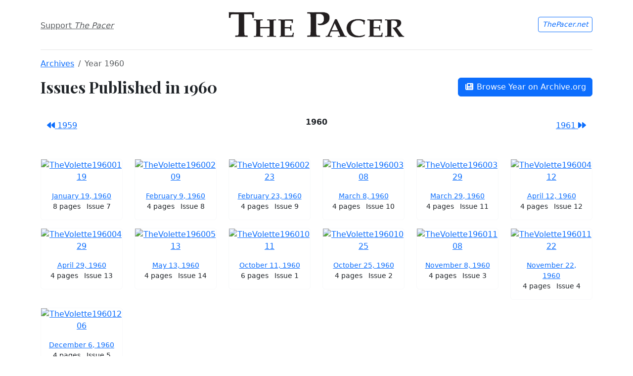

--- FILE ---
content_type: text/html; charset=UTF-8
request_url: https://www.thepacer.org/archive/year/1960
body_size: 3257
content:
<!DOCTYPE html>
<html>
  <head>
    <meta charset="utf-8">
    <meta name="viewport" content="width=device-width, initial-scale=1, shrink-to-fit=no">
    <title>Issues Published in 1960 - The Pacer</title>
        <meta property="description" content="Issues of The Volette and The Pacer from 1960." />
    <meta property="og:site_name" content="The Pacer">
    <meta property="og:url" content="https://www.thepacer.org/archive/year/1960">
    <meta property="og:title" content="The Pacer - 1960">
    <meta property="og:description" content="Issues of The Volette and The Pacer from 1960.">
    <meta property="og:type" content="object">
    <meta property="og:image" content="https://www.thepacer.org/assets/images/opengraph.png">
        <script src="https://kit.fontawesome.com/09b66f5b11.js" crossorigin="anonymous"></script>
    <link href="https://fonts.googleapis.com/css?family=Playfair+Display:700,900" rel="stylesheet">
    <link rel="shortcut icon" href="/favicon.ico" type="image/vnd.microsoft.icon" />

    <link rel="stylesheet" href="/build/747.fbcc5800.css"><link rel="stylesheet" href="/build/app.f900818e.css">
        <link rel="apple-touch-icon" sizes="180x180" href="/apple-touch-icon.png">
    <link rel="icon" type="image/png" sizes="32x32" href="/favicon-32x32.png">
    <link rel="icon" type="image/png" sizes="16x16" href="/favicon-16x16.png">
    <link rel="manifest" href="/site.webmanifest">
    <link rel="mask-icon" href="/safari-pinned-tab.svg" color="#5bbad5">
    <meta name="msapplication-TileColor" content="#da532c">
    <meta name="theme-color" content="#ffffff">
<!-- Matomo -->
<script>
  var _paq = window._paq = window._paq || [];
  /* tracker methods like "setCustomDimension" should be called before "trackPageView" */
  _paq.push(['trackPageView']);
  _paq.push(['enableLinkTracking']);
  (function() {
    var u="https://analytics.yearg.in/";
    _paq.push(['setTrackerUrl', u+'matomo.php']);
    _paq.push(['setSiteId', '6']);
    var d=document, g=d.createElement('script'), s=d.getElementsByTagName('script')[0];
    g.async=true; g.src=u+'matomo.js'; s.parentNode.insertBefore(g,s);
  })();
</script>
<!-- End Matomo Code -->
</head>
  <body>
    <a href="#content" class="visually-hidden-focusable">Skip to main content</a>
    <div class="container">
      <header class="site-header py-3">
      <div class="row align-items-center">
        <div class="col-md-4 text-center text-md-start pt-1">
          <a class="text-muted" href="/donate" target="_blank">Support <em>The Pacer</em></a>
        </div>
        <div class="col-md-4 text-center">
          <div class="py-3 py-lg-0">
            <a class="h3 site-header-logo text-dark" href="/"><img src="/build/nameplate.81684f1e.svg" class="img-fluid py-2" style="max-height:80px" /></a>
          </div>
        </div>
        <div class="col-md-4 text-center text-md-end align-items-center">
          <a class="btn btn-sm btn-outline-primary" href="https://www.thepacer.net/" target="_blank"><em>ThePacer.net</em></a>
        </div>
      </div>
      </header>
    </div>
    <div id="content" tabindex="-1">
    <div class="container mt-3">
  <nav aria-label="breadcrumb">
    <ol class="breadcrumb">
      <li class="breadcrumb-item"><a href="/archive/">Archives</a></li>
      <li class="breadcrumb-item active" aria-current="page">Year 1960</li>
    </ol>
  </nav>

  <div class="d-flex flex-wrap mb-3">
    <div class="col text-center text-md-start">
      <h2 class="mb-4">Issues Published in 1960</h2>
    </div>
    <div class="col text-center text-md-end">
                    <a href="https://archive.org/details/thepacer?and[]=year:1960&sort=date" target="_blank" class="btn btn-primary mb-1"><i class="fas fa-newspaper fa-fw mr-1"></i> Browse Year on Archive.org</a>
          </div>
  </div>

  <div class="row mb-4">
    <div class="col-4">
            <a href="/archive/year/1959" class="btn btn-link"><i class="fas fa-backward"></i> 1959</a>
          </div>
    <div class="col-4 text-center">
      <strong>1960</strong>
    </div>
    <div class="col-4 text-end">
            <a href="/archive/year/1961" class="btn btn-link">1961 <i class="fas fa-forward"></i></a>
          </div>
  </div>

    <div class="calendar-container mb-4">
    <div class="row">
      <div class="col-lg-3"><div class="text-center calendar calendar-january"></div></div>
      <div class="col-lg-3"><div class="text-center calendar calendar-february"></div></div>
      <div class="col-lg-3"><div class="text-center calendar calendar-march"></div></div>
      <div class="col-lg-3"><div class="text-center calendar calendar-april"></div></div>
      <div class="col-lg-3"><div class="text-center calendar calendar-may"></div></div>
      <div class="col-lg-3"><div class="text-center calendar calendar-june"></div></div>
      <div class="col-lg-3"><div class="text-center calendar calendar-july"></div></div>
      <div class="col-lg-3"><div class="text-center calendar calendar-august"></div></div>
      <div class="col-lg-3"><div class="text-center calendar calendar-september"></div></div>
      <div class="col-lg-3"><div class="text-center calendar calendar-october"></div></div>
      <div class="col-lg-3"><div class="text-center calendar calendar-november"></div></div>
      <div class="col-lg-3"><div class="text-center calendar calendar-december"></div></div>
    </div>
  </div>

  <div class="row">
        <div class="col-lg-2">
      <div class="card border-light mb-3">
  <div class="card-img-top text-center">
    <a href="/archive/issue/1960-01-19"><img class="img-fluid" src="https://archive.org/services/img/TheVolette19600119" alt="TheVolette19600119"></a>
  </div>
  <div class="card-body text-center small">
    <a href="/archive/issue/1960-01-19">January 19, 1960</a>
    <ul class="list-inline mb-0">
      <li class="list-inline-item"><span data-bs-toggle="tooltip" title="Total newsprint pages. May not include inserts or other material.">8 pages</span></li>
      <li class="list-inline-item"><span data-bs-toggle="tooltip" title="Displayed issue, may vary from actual sequence of issues.">Issue 7</span></li>
    </ul>
  </div>
</div>
    </div>
        <div class="col-lg-2">
      <div class="card border-light mb-3">
  <div class="card-img-top text-center">
    <a href="/archive/issue/1960-02-09"><img class="img-fluid" src="https://archive.org/services/img/TheVolette19600209" alt="TheVolette19600209"></a>
  </div>
  <div class="card-body text-center small">
    <a href="/archive/issue/1960-02-09">February 9, 1960</a>
    <ul class="list-inline mb-0">
      <li class="list-inline-item"><span data-bs-toggle="tooltip" title="Total newsprint pages. May not include inserts or other material.">4 pages</span></li>
      <li class="list-inline-item"><span data-bs-toggle="tooltip" title="Displayed issue, may vary from actual sequence of issues.">Issue 8</span></li>
    </ul>
  </div>
</div>
    </div>
        <div class="col-lg-2">
      <div class="card border-light mb-3">
  <div class="card-img-top text-center">
    <a href="/archive/issue/1960-02-23"><img class="img-fluid" src="https://archive.org/services/img/TheVolette19600223" alt="TheVolette19600223"></a>
  </div>
  <div class="card-body text-center small">
    <a href="/archive/issue/1960-02-23">February 23, 1960</a>
    <ul class="list-inline mb-0">
      <li class="list-inline-item"><span data-bs-toggle="tooltip" title="Total newsprint pages. May not include inserts or other material.">4 pages</span></li>
      <li class="list-inline-item"><span data-bs-toggle="tooltip" title="Displayed issue, may vary from actual sequence of issues.">Issue 9</span></li>
    </ul>
  </div>
</div>
    </div>
        <div class="col-lg-2">
      <div class="card border-light mb-3">
  <div class="card-img-top text-center">
    <a href="/archive/issue/1960-03-08"><img class="img-fluid" src="https://archive.org/services/img/TheVolette19600308" alt="TheVolette19600308"></a>
  </div>
  <div class="card-body text-center small">
    <a href="/archive/issue/1960-03-08">March 8, 1960</a>
    <ul class="list-inline mb-0">
      <li class="list-inline-item"><span data-bs-toggle="tooltip" title="Total newsprint pages. May not include inserts or other material.">4 pages</span></li>
      <li class="list-inline-item"><span data-bs-toggle="tooltip" title="Displayed issue, may vary from actual sequence of issues.">Issue 10</span></li>
    </ul>
  </div>
</div>
    </div>
        <div class="col-lg-2">
      <div class="card border-light mb-3">
  <div class="card-img-top text-center">
    <a href="/archive/issue/1960-03-29"><img class="img-fluid" src="https://archive.org/services/img/TheVolette19600329" alt="TheVolette19600329"></a>
  </div>
  <div class="card-body text-center small">
    <a href="/archive/issue/1960-03-29">March 29, 1960</a>
    <ul class="list-inline mb-0">
      <li class="list-inline-item"><span data-bs-toggle="tooltip" title="Total newsprint pages. May not include inserts or other material.">4 pages</span></li>
      <li class="list-inline-item"><span data-bs-toggle="tooltip" title="Displayed issue, may vary from actual sequence of issues.">Issue 11</span></li>
    </ul>
  </div>
</div>
    </div>
        <div class="col-lg-2">
      <div class="card border-light mb-3">
  <div class="card-img-top text-center">
    <a href="/archive/issue/1960-04-12"><img class="img-fluid" src="https://archive.org/services/img/TheVolette19600412" alt="TheVolette19600412"></a>
  </div>
  <div class="card-body text-center small">
    <a href="/archive/issue/1960-04-12">April 12, 1960</a>
    <ul class="list-inline mb-0">
      <li class="list-inline-item"><span data-bs-toggle="tooltip" title="Total newsprint pages. May not include inserts or other material.">4 pages</span></li>
      <li class="list-inline-item"><span data-bs-toggle="tooltip" title="Displayed issue, may vary from actual sequence of issues.">Issue 12</span></li>
    </ul>
  </div>
</div>
    </div>
        <div class="col-lg-2">
      <div class="card border-light mb-3">
  <div class="card-img-top text-center">
    <a href="/archive/issue/1960-04-29"><img class="img-fluid" src="https://archive.org/services/img/TheVolette19600429" alt="TheVolette19600429"></a>
  </div>
  <div class="card-body text-center small">
    <a href="/archive/issue/1960-04-29">April 29, 1960</a>
    <ul class="list-inline mb-0">
      <li class="list-inline-item"><span data-bs-toggle="tooltip" title="Total newsprint pages. May not include inserts or other material.">4 pages</span></li>
      <li class="list-inline-item"><span data-bs-toggle="tooltip" title="Displayed issue, may vary from actual sequence of issues.">Issue 13</span></li>
    </ul>
  </div>
</div>
    </div>
        <div class="col-lg-2">
      <div class="card border-light mb-3">
  <div class="card-img-top text-center">
    <a href="/archive/issue/1960-05-13"><img class="img-fluid" src="https://archive.org/services/img/TheVolette19600513" alt="TheVolette19600513"></a>
  </div>
  <div class="card-body text-center small">
    <a href="/archive/issue/1960-05-13">May 13, 1960</a>
    <ul class="list-inline mb-0">
      <li class="list-inline-item"><span data-bs-toggle="tooltip" title="Total newsprint pages. May not include inserts or other material.">4 pages</span></li>
      <li class="list-inline-item"><span data-bs-toggle="tooltip" title="Displayed issue, may vary from actual sequence of issues.">Issue 14</span></li>
    </ul>
  </div>
</div>
    </div>
        <div class="col-lg-2">
      <div class="card border-light mb-3">
  <div class="card-img-top text-center">
    <a href="/archive/issue/1960-10-11"><img class="img-fluid" src="https://archive.org/services/img/TheVolette19601011" alt="TheVolette19601011"></a>
  </div>
  <div class="card-body text-center small">
    <a href="/archive/issue/1960-10-11">October 11, 1960</a>
    <ul class="list-inline mb-0">
      <li class="list-inline-item"><span data-bs-toggle="tooltip" title="Total newsprint pages. May not include inserts or other material.">6 pages</span></li>
      <li class="list-inline-item"><span data-bs-toggle="tooltip" title="Displayed issue, may vary from actual sequence of issues.">Issue 1</span></li>
    </ul>
  </div>
</div>
    </div>
        <div class="col-lg-2">
      <div class="card border-light mb-3">
  <div class="card-img-top text-center">
    <a href="/archive/issue/1960-10-25"><img class="img-fluid" src="https://archive.org/services/img/TheVolette19601025" alt="TheVolette19601025"></a>
  </div>
  <div class="card-body text-center small">
    <a href="/archive/issue/1960-10-25">October 25, 1960</a>
    <ul class="list-inline mb-0">
      <li class="list-inline-item"><span data-bs-toggle="tooltip" title="Total newsprint pages. May not include inserts or other material.">4 pages</span></li>
      <li class="list-inline-item"><span data-bs-toggle="tooltip" title="Displayed issue, may vary from actual sequence of issues.">Issue 2</span></li>
    </ul>
  </div>
</div>
    </div>
        <div class="col-lg-2">
      <div class="card border-light mb-3">
  <div class="card-img-top text-center">
    <a href="/archive/issue/1960-11-08"><img class="img-fluid" src="https://archive.org/services/img/TheVolette19601108" alt="TheVolette19601108"></a>
  </div>
  <div class="card-body text-center small">
    <a href="/archive/issue/1960-11-08">November 8, 1960</a>
    <ul class="list-inline mb-0">
      <li class="list-inline-item"><span data-bs-toggle="tooltip" title="Total newsprint pages. May not include inserts or other material.">4 pages</span></li>
      <li class="list-inline-item"><span data-bs-toggle="tooltip" title="Displayed issue, may vary from actual sequence of issues.">Issue 3</span></li>
    </ul>
  </div>
</div>
    </div>
        <div class="col-lg-2">
      <div class="card border-light mb-3">
  <div class="card-img-top text-center">
    <a href="/archive/issue/1960-11-22"><img class="img-fluid" src="https://archive.org/services/img/TheVolette19601122" alt="TheVolette19601122"></a>
  </div>
  <div class="card-body text-center small">
    <a href="/archive/issue/1960-11-22">November 22, 1960</a>
    <ul class="list-inline mb-0">
      <li class="list-inline-item"><span data-bs-toggle="tooltip" title="Total newsprint pages. May not include inserts or other material.">4 pages</span></li>
      <li class="list-inline-item"><span data-bs-toggle="tooltip" title="Displayed issue, may vary from actual sequence of issues.">Issue 4</span></li>
    </ul>
  </div>
</div>
    </div>
        <div class="col-lg-2">
      <div class="card border-light mb-3">
  <div class="card-img-top text-center">
    <a href="/archive/issue/1960-12-06"><img class="img-fluid" src="https://archive.org/services/img/TheVolette19601206" alt="TheVolette19601206"></a>
  </div>
  <div class="card-body text-center small">
    <a href="/archive/issue/1960-12-06">December 6, 1960</a>
    <ul class="list-inline mb-0">
      <li class="list-inline-item"><span data-bs-toggle="tooltip" title="Total newsprint pages. May not include inserts or other material.">4 pages</span></li>
      <li class="list-inline-item"><span data-bs-toggle="tooltip" title="Displayed issue, may vary from actual sequence of issues.">Issue 5</span></li>
    </ul>
  </div>
</div>
    </div>
      </div>
  </div>

    </div>
    <footer class="container my-5">
      <hr />
      <div class="row">
        <div class="col-lg-8">
          <ul class="list-inline">
            <li class="list-inline-item px-2"><a href="/">Home</a></a></li>
            <li class="list-inline-item px-2"><a href="/archive/">Archives</a></a></li>
            <li class="list-inline-item px-2"><a href="/missing-issues">Missing Issues</a></li>
            <li class="list-inline-item px-2"><a href="/about">About</a></li>
          </ul>
        </div>
        <div class="col-lg-4 text-end">
          &copy; 2026 <em>The Pacer</em>
        </div>
      </div>
    </footer>
        <script src="/build/runtime.08a32a91.js" defer></script><script src="/build/430.cc9db913.js" defer></script><script src="/build/523.fb680c37.js" defer></script><script src="/build/app.f9331df4.js" defer></script>
    
<script>
  var volumeIssues = []
    volumeIssues.push({
    date: '1960-01-19',
    title: 'Issue',
    url: '/archive/issue/1960-01-19'
  })
    volumeIssues.push({
    date: '1960-02-09',
    title: 'Issue',
    url: '/archive/issue/1960-02-09'
  })
    volumeIssues.push({
    date: '1960-02-23',
    title: 'Issue',
    url: '/archive/issue/1960-02-23'
  })
    volumeIssues.push({
    date: '1960-03-08',
    title: 'Issue',
    url: '/archive/issue/1960-03-08'
  })
    volumeIssues.push({
    date: '1960-03-29',
    title: 'Issue',
    url: '/archive/issue/1960-03-29'
  })
    volumeIssues.push({
    date: '1960-04-12',
    title: 'Issue',
    url: '/archive/issue/1960-04-12'
  })
    volumeIssues.push({
    date: '1960-04-29',
    title: 'Issue',
    url: '/archive/issue/1960-04-29'
  })
    volumeIssues.push({
    date: '1960-05-13',
    title: 'Issue',
    url: '/archive/issue/1960-05-13'
  })
    volumeIssues.push({
    date: '1960-10-11',
    title: 'Issue',
    url: '/archive/issue/1960-10-11'
  })
    volumeIssues.push({
    date: '1960-10-25',
    title: 'Issue',
    url: '/archive/issue/1960-10-25'
  })
    volumeIssues.push({
    date: '1960-11-08',
    title: 'Issue',
    url: '/archive/issue/1960-11-08'
  })
    volumeIssues.push({
    date: '1960-11-22',
    title: 'Issue',
    url: '/archive/issue/1960-11-22'
  })
    volumeIssues.push({
    date: '1960-12-06',
    title: 'Issue',
    url: '/archive/issue/1960-12-06'
  })
  
  if (volumeIssues.length > 0) {
    var clndrTemplate =
      "<h5 class='my-3'><%= month %></h5>" +
      "<table class='table table-sm clndr-table'>" +
        "<thead>" +
            "<tr class='header-days'>" +
            "<% for(var i = 0; i < daysOfTheWeek.length; i++) { %>" +
                "<td class='header-day'><%= daysOfTheWeek[i] %></td>" +
            "<% } %>" +
            "</tr>" +
        "</thead>" +
        "<tbody>" +
        "<% for(var i = 0; i < numberOfRows; i++){ %>" +
            "<tr>" +
            "<% for(var j = 0; j < 7; j++){ %>" +
            "<% var d = j + i * 7; %>" +
                "<td class='<%= days[d].classes %>'>" +
                    "<% if (days[d].events.length > 0) { %>" +
                    "<div class='day-contents'><a href='<%= days[d].events[0].url %>'><%= days[d].day %></a></div>" +
                    "<% } else { %>" +
                    "<div class='day-contents'><%= days[d].day %></div>" +
                    "<% } %>" +
                "</td>" +
            "<% } %>" +
            "</tr>" +
        "<% } %>" +
        "</tbody>" +
    "</table>";

    var academicMonths = [0,1,2,3,4,5,6,7,8,9,10,11]
    $('.calendar').each(function (i, e) {
      var cal = $(e).clndr({
        template: clndrTemplate,
        events: volumeIssues,
        showAdjacentMonths: false
      });
      cal.setYear(1960);
      cal.setMonth(academicMonths[i]);
      if (cal.eventsThisInterval.length == 0) {
        $(cal.calendarContainer).css({opacity: 0.25})
      }
    })
  }
</script>
  </body>
</html>


--- FILE ---
content_type: text/css
request_url: https://www.thepacer.org/build/app.f900818e.css
body_size: 555
content:
h1,h2,h3,h4,h5,h6{font-family:Playfair Display,Georgia,Times New Roman,serif}.issue-browser{flex-wrap:nowrap;overflow-x:auto;white-space:nowrap}.issue-browser .issue-browser-item{display:inline-block;float:left}ol.user-steps{counter-reset:li;list-style:none;*list-style:decimal;padding-left:0}ol.user-steps>li{min-height:60px;padding-left:60px;position:relative}ol.user-steps>li:before{background-color:#1e1e1e;border-color:#000;border-radius:50%;color:#fff;content:counter(li);counter-increment:li;display:block;font-size:18px;height:48px;left:0;line-height:48px;position:absolute;text-align:center;top:0;width:48px}.calendar td.event{background-color:#efefef}.site-header{border-bottom:1px solid #e5e5e5;line-height:1}.site-header-logo{font-family:Playfair Display,Georgia,Times New Roman,serif;font-size:2.25rem}.site-header-logo:hover{text-decoration:none}.jumbotron{background-image:url(/build/images/cover-image.0164dfa7.png);background-size:cover}.display-4{font-size:2.5rem}@media (min-width:768px){.display-4{font-size:3rem}}.edit-button{position:absolute;right:1rem;top:1rem}

--- FILE ---
content_type: image/svg+xml
request_url: https://www.thepacer.org/build/nameplate.81684f1e.svg
body_size: 87314
content:
<svg height="130.90668" viewBox="0 0 902.30664 130.90668" width="902.30664" xmlns="http://www.w3.org/2000/svg"><g transform="matrix(.13333333 0 0 -.13333333 0 130.90667)"><path d="m3038.16 27.7227-4.35 3.3789v39.9297l5.5 4.7421c24.97 1.3086 44.71 2.4532 59.3 3.5938 14.94 1.0781 24.12 2.0703 28.71 3.0586 8.1 1.8906 14.85 5.2226 19.98 10.082 5.13 4.7695 8.46 11.1602 9.9 18.4492 6.84 32.852 10.08 101.609 10.08 207.629v352.441c0 105.93-3.24 174.692-10.08 207.629-1.44 7.289-4.77 13.59-9.9 18.449-5.13 4.864-11.88 8.102-19.89 10.083h-.09c-4.59.988-13.86 1.98-28.98 3.058-14.59 1.145-34.5 2.285-59.73 3.598l-4.8 4.574v39.398l5.07 3.993c50.34-2.547 126.65-3.864 229.2-3.864 43.02 0 104.85.633 185.67 1.981 80.73 1.351 127.26 1.98 139.5 1.98 69.66 0 126.9-7.648 171.72-22.859 44.73-15.211 76.95-37.801 97.11-67.5 20.88-31.141 31.32-68.668 31.32-113.219-.09-90.18-35.01-159.66-105.66-210.152-71.01-50.668-151.02-75.957-240.57-76.047-29.46 0-59.18 2.894-89.15 8.75-4.67 11.414-12.63 25.582-23.86 42.742l10.9 9.926c20.73-5.789 39.98-8.77 57.65-8.77 52.65 0 95.67 16.289 127.8 49.141 32.31 32.848 48.24 78.93 48.24 137.07 0 62.821-16.29 110.879-49.68 143.098-33.3 32.223-82.89 47.883-147.78 47.883-15.93 0-46.53-2.703-92.61-8.012l-2.88-.359-1.08-2.7c-.99-2.16-1.44-4.589-1.98-8.101-1.89-11.969-3.15-35.281-4.05-70.559-.9-35.191-1.35-82.261-1.35-141.211v-352.441c0-106.02 3.33-174.777 10.08-207.629l4.95.988-4.95-.988c1.44-7.289 4.77-13.5898 9.9-18.4492s11.88-8.1914 19.89-10.082h.09.09c1.8-.3594 4.68-.6289 9.72-.9883 14.76-1.1562 46.23-3.1016 94.3-5.668l5.42-4.7226v-39.4453l-4.34-3.8243c-69.72 2.5625-152.96 3.8907-249.82 3.8907-108.52 0-186.63-1.3164-234.51-3.9453" fill="#bdbbbc"/><path d="m3034.89 17.5352-1.44 1.1718-7.74 6.0313-1.89 1.4375v2.5195 44.6406 2.25l1.71 1.4414 8.46 7.379 1.26 1.1718 1.71.0899c25.83 1.3476 46.08 2.5195 60.84 3.5976 14.76 1.0821 24.21 2.1602 27.27 2.8828 6.75 1.6172 11.79 4.2305 15.3 7.6485 3.6 3.3321 5.85 7.5581 7.02 13.1411 6.48 31.05 9.9 99.988 9.9 205.648v352.441c0 105.571-3.42 174.508-9.9 205.559v.09c-1.17 5.582-3.42 9.722-7.02 13.14-3.51 3.422-8.55 5.942-15.3 7.653v-.09c-3.06.809-12.6 1.797-27.45 2.879-14.85 1.168-35.37 2.34-61.38 3.687l-1.8.09-1.35 1.262-7.74 7.379-1.53 1.441v2.16 44.008 2.434l1.89 1.437 8.46 6.66 1.44 1.172 1.89-.09c49.95-2.613 126.81-3.96 230.58-3.96 42.93 0 104.67.628 185.49 1.98 80.82 1.348 127.26 1.98 139.68 1.98 70.38 0 128.61-7.742 174.87-23.402s80.55-39.418 102.24-71.367c22.14-32.941 33.12-72.723 33.12-118.801.09-92.793-36.81-166.23-109.89-218.34-72.63-51.84-154.98-77.851-246.42-77.851-30.96 0-62.28 3.148-93.78 9.449l-2.7.543-.99 2.519c-4.32 11.34-13.05 27.18-26.28 46.981l-2.34 3.598 3.15 2.878 16.11 14.672 2.07 1.891 2.7-.723c21.06-6.117 40.32-9.179 57.6-9.179 50.67.089 90.45 15.39 120.69 46.172 30.06 30.597 45.36 73.621 45.36 130.05 0 61.2-15.75 106.11-46.62 135.899-30.78 29.789-77.49 45.09-140.85 45.09-14.49 0-44.17-2.571-88.17-7.633-.2-.864-.4-1.903-.57-3.078-.45-3.059-.9-7.2-1.35-12.328-.81-10.262-1.53-24.481-2.16-42.661-1.08-36.179-1.71-87.929-1.71-155.25v-352.441c0-105.66 3.42-174.598 9.9-205.648 1.08-5.583 3.42-9.809 6.93-13.1411 3.46-3.375 8.42-5.9571 15.12-7.5821v.0235c.63-.1797 3.78-.4531 8.64-.9024 4.86-.3593 11.7-.8086 20.52-1.3476 17.46-1.1719 42.57-2.6094 75.24-4.3203l1.71-.0899 1.35-1.1718 8.37-7.379 1.71-1.4414v-2.25-44.0078-2.25l-1.71-1.5312-7.56-6.6602-1.53-1.2578h-1.98c-70.02 2.6992-153.72 4.0469-251.37 4.0469-109.89 0-188.55-1.3477-235.89-3.957zm-1.08 13.5664 4.35-3.3789c47.88 2.6289 125.99 3.9453 234.51 3.9453 96.86 0 180.1-1.3282 249.82-3.8907l4.34 3.8243v39.4453l-5.42 4.7226c-48.07 2.5664-79.54 4.5118-94.3 5.668-5.04.3594-7.92.6289-9.72.9883h-.09-.09c-8.01 1.8906-14.76 5.2226-19.89 10.082s-8.46 11.1602-9.9 18.4492l4.95.988-4.95-.988c-6.75 32.852-10.08 101.609-10.08 207.629v352.441c0 58.95.45 106.02 1.35 141.211.9 35.278 2.16 58.59 4.05 70.559.54 3.512.99 5.941 1.98 8.101l1.08 2.7 2.88.359c46.08 5.309 76.68 8.012 92.61 8.012 64.89 0 114.48-15.66 147.78-47.883 33.39-32.219 49.68-80.277 49.68-143.098 0-58.14-15.93-104.222-48.24-137.07-32.13-32.852-75.15-49.141-127.8-49.141-17.67 0-36.92 2.981-57.65 8.77l-10.9-9.926c11.23-17.16 19.19-31.328 23.86-42.742 29.97-5.856 59.69-8.75 89.15-8.75 89.55.09 169.56 25.379 240.57 76.047 70.65 50.492 105.57 119.972 105.66 210.152 0 44.551-10.44 82.078-31.32 113.219-20.16 29.699-52.38 52.289-97.11 67.5-44.82 15.211-102.06 22.859-171.72 22.859-12.24 0-58.77-.629-139.5-1.98-80.82-1.348-142.65-1.981-185.67-1.981-102.55 0-178.86 1.317-229.2 3.864l-5.07-3.993v-39.398l4.8-4.574c25.23-1.313 45.14-2.453 59.73-3.598 15.12-1.078 24.39-2.07 28.98-3.058h.09c8.01-1.981 14.76-5.219 19.89-10.083 5.13-4.859 8.46-11.16 9.9-18.449 6.84-32.937 10.08-101.699 10.08-207.629v-352.441c0-106.02-3.24-174.777-10.08-207.629-1.44-7.289-4.77-13.6797-9.9-18.4492-5.13-4.8594-11.88-8.1914-19.98-10.082-4.59-.9883-13.77-1.9805-28.71-3.0586-14.59-1.1406-34.33-2.2852-59.3-3.5938l-5.5-4.7421z" fill="#dedddd"/><path d="m3891.25 765.535c0-91.504-35.92-162.941-107.76-214.234-71.85-51.301-153.01-76.946-243.48-76.946-30.68 0-61.62 3.106-92.81 9.305-4.57 11.977-13.51 27.981-26.81 47.977l16.11 14.672c21.42-6.211 41.13-9.317 59.04-9.317 51.6 0 93.03 15.86 124.22 47.641 31.19 31.746 46.8 76.281 46.8 133.601 0 123.954-64.16 185.93-192.48 185.93-15.37 0-46.06-2.695-92.01-8.016-4.63-10.644-6.91-83.304-6.91-217.902v-352.504c0-105.769 3.32-174.617 9.98-206.59 2.5-12.89 11.18-21.1051 26.03-24.6481 4.59-.8906 39.63-3.1055 105.08-6.6523l8.41-7.3516v-43.9844l-7.63-6.6523c-70.08 2.664-153.89 3.9961-251.53 3.9961-109.95 0-188.67-1.3321-236.19-3.9961l-7.69 5.9883v44.6484l8.42 7.3516c51.63 2.6562 81.27 4.8828 88.96 6.6523 14.82 3.543 23.5 11.7581 26.09 24.6481 6.65 31.973 9.98 100.821 9.98 206.59v352.504c0 105.734-3.33 174.586-9.98 206.594-2.59 12.859-11.27 21.098-26.09 24.648-7.69 1.774-37.58 3.992-89.69 6.657l-7.69 7.351v43.981l8.42 6.648c50.12-2.66 127.06-3.988 230.84-3.988 42.94 0 104.78.664 185.56 1.992 80.78 1.332 127.31 1.996 139.59 1.996 140.06 0 231.09-30.891 272.99-92.609 21.48-32.008 32.23-70.664 32.23-115.981" fill="#231f20"/><path d="m3891.25 765.535h-5.01c-.1-90.199-35.05-159.621-105.65-210.168-71.06-50.703-151.05-75.992-240.58-76.012-30.34 0-60.95 3.071-91.83 9.211l-.98-4.906 4.67 1.785c-4.82 12.594-13.91 28.785-27.32 48.961l-4.16-2.769 3.36-3.699 16.12 14.675-3.37 3.696-1.39-4.801c21.78-6.317 41.94-9.516 60.43-9.516 52.6-.047 95.63 16.313 127.79 49.141 32.3 32.847 48.26 78.922 48.23 137.101.02 62.77-16.3 110.84-49.65 143.043-33.34 32.2-82.93 47.899-147.83 47.887-15.88-.008-46.54-2.723-92.59-8.051l-2.86-.332-1.14-2.64c-.92-2.168-1.43-4.649-1.99-8.129-1.84-11.992-3.14-35.278-4.03-70.555-.88-35.238-1.31-82.301-1.31-141.211v-352.504c.02-105.941 3.27-174.722 10.08-207.609l4.9 1.019-4.91-.953c1.4-7.308 4.72-13.672 9.86-18.5076 5.12-4.8516 11.87-8.1328 19.92-10.0508l.1-.0273.11-.0195c1.74-.3204 4.65-.586 9.71-.9922 14.97-1.1719 46.94-3.0821 96.04-5.7422l.28 4.9922-3.29-3.7657 8.41-7.3515 3.29 3.7656h-5v-43.9844h5l-3.28 3.7696-7.64-6.6524 3.29-3.7695.19 4.9961c-70.17 2.6679-154.03 3.9961-251.72 4-110-.0039-188.75-1.3281-236.47-4.0039l.28-4.9922 3.07 3.9453-7.69 5.9883-3.07-3.9453h5v44.6484h-5l3.28-3.7695 8.43 7.3554-3.29 3.7657.26-4.9922c25.84 1.3281 46.18 2.5508 61.07 3.664 14.96 1.1329 24.17 2.0782 28.75 3.1055l.02.0039.02.0078c8.03 1.918 14.78 5.1992 19.91 10.0469 5.13 4.8325 8.48 11.1835 9.92 18.4805v-.02-.015c6.8 32.887 10.06 101.668 10.08 207.609v352.504c-.02 105.906-3.28 174.692-10.08 207.609v-.015-.016c-1.44 7.285-4.79 13.629-9.92 18.465-5.13 4.848-11.87 8.141-19.91 10.063l-.02.003-.02.004c-4.59 1.036-13.86 1.977-28.94 3.11-15.01 1.113-35.54 2.336-61.62 3.668l-.25-4.992 3.45 3.613-7.69 7.351-3.45-3.613h5v43.981h-5l3.09-3.926 8.43 6.648-3.1 3.926-.26-4.992c50.28-2.668 127.28-3.996 231.1-3.996 42.99 0 104.85.664 185.64 1.992 80.76 1.332 127.33 1.996 139.51 1.996 69.66.008 126.94-7.699 171.7-22.895 44.79-15.207 76.95-37.769 97.15-67.523l-.01.008v.012c20.85-31.09 31.36-68.653 31.38-113.192h5 4.99c.02 46.09-10.96 85.844-33.07 118.766l-.01.012v.007c-21.7 31.965-56 55.711-102.22 71.379-46.24 15.684-104.51 23.422-174.91 23.426-12.39 0-58.87-.664-139.67-1.996-80.77-1.328-142.59-1.992-185.48-1.992-103.73 0-180.63 1.328-230.57 3.98l-1.88.102-1.48-1.168-8.43-6.649-1.9-1.504v-2.421-43.981-2.137l1.54-1.476 7.69-7.356 1.34-1.281 1.86-.098c26.03-1.328 46.51-2.546 61.39-3.652 14.82-1.086 24.34-2.141 27.44-2.879l-.03.004-.02.004c6.79-1.629 11.8-4.23 15.37-7.602 3.56-3.39 5.85-7.593 6.99-13.171v-.016l.01-.016c6.49-31.093 9.89-100.011 9.87-205.574v-352.504c.02-105.601-3.38-174.515-9.87-205.574l-.01-.016v-.015c-1.14-5.594-3.43-9.797-6.99-13.18-3.57-3.371-8.58-5.965-15.36-7.5937l.02.0078.02.0039c-3.11-.7383-12.56-1.793-27.25-2.8789-14.76-1.1055-35.05-2.3242-60.84-3.6523l-1.73-.086-1.3-1.1406-8.43-7.3516-1.71-1.4961v-2.2695-44.6484-2.4453l1.92-1.504 7.7-5.9843 1.47-1.1524 1.88.1055c47.32 2.6562 126.01 3.9883 235.91 3.9883 97.59 0 181.35-1.3281 251.34-3.9922l1.98-.0742 1.49 1.3008 7.64 6.6484 1.71 1.4961v2.2773 43.9844 2.2695l-1.71 1.4961-8.42 7.3516-1.29 1.1328-1.72.0938c-32.72 1.7734-57.83 3.2109-75.32 4.3203-8.74.5507-15.58 1.0234-20.49 1.4062-4.85.3711-8.04.7188-8.59.8399l-.95-4.9063 1.16 4.8594c-6.8 1.6287-11.82 4.2267-15.37 7.5897-3.54 3.379-5.81 7.567-6.91 13.149l-.01.035-.01.035c-6.5 31.055-9.9 99.969-9.87 205.57v352.504c0 67.27.57 119.051 1.71 155.274.58 18.109 1.3 32.335 2.15 42.601.43 5.133.89 9.277 1.37 12.363.45 3.059 1.02 5.18 1.27 5.668l-4.59 1.996.58-4.968c45.85 5.32 76.56 7.996 91.43 7.984 63.41-.012 110.07-15.297 140.88-45.078 30.82-29.773 46.57-74.672 46.6-135.852-.03-56.464-15.29-99.461-45.37-130.097-30.22-30.739-70.04-46.098-120.65-46.145-17.33 0-36.58 3.012-57.65 9.117l-2.69.782-2.07-1.883-16.11-14.676-3.18-2.891 2.38-3.574c13.19-19.816 21.99-35.637 26.31-46.988l.99-2.582 2.71-.539c31.5-6.262 62.76-9.403 93.78-9.403 91.42-.019 173.73 25.981 246.39 77.875 73.06 52.043 109.95 125.5 109.85 218.305z" fill="#fff"/><path d="m4545.17 28.0273c-79.39 1.8555-127.31 2.8282-143.99 2.8282-66.02 0-127.39-.9649-184.2-2.8086l-1.92 1.8125v25.6054l2.47 2.3907 45.59 2.3398c10.44.4531 18.63 2.25 24.84 6.0313 3.06 1.8906 5.67 4.3203 7.38 7.3789 1.71 2.9726 2.52 6.4804 2.52 9.9922-.09 4.5-1.53 10.0781-4.14 17.7303-2.61 7.649-6.39 17.188-11.52 28.801l-44.1 99.898-1.35 2.969h-3.24c-50.13.633-101.34.992-153.63.992-28.35 0-70.47-.359-126.36-.992h-3.24l-1.26-3.058-24.03-57.782c-9.09-21.961-15.93-39.871-20.52-53.82s-7.02-23.668-7.02-30.418c-.09-7.1992 2.79-13.7696 8.19-18.1797 5.31-4.5 12.6-6.9297 21.69-8.1016 9.6-1.3203 27.58-2.5586 54.26-3.789l2.35-2.0782v-25.7656l-2.27-1.9687c-66 1.8515-108.53 2.8203-127.78 2.8203-14.88 0-51.09-.9688-108.82-2.8203l-2.15 1.6953v25.9023l2.87 2.2266c18.16 1.0195 33.03 3.0664 44.74 6.3867 11.97 3.4219 20.88 8.0117 26.19 14.8516 2.61 3.4179 6.12 9.6289 11.34 19.3476 15.3 28.9807 43.74 88.6527 85.41 179.1017l142.11 309.238.09.094c10.31 23.441 25.81 58.637 46.56 105.387h70.9l287.27-587.61v-.09c5.76-11.4293 11.25-20.4293 16.65-27.1793 5.49-6.6601 10.8-11.25 16.83-13.2304 12.46-3.9219 29.31-5.7305 51.11-5.9258l2.08-2.1875v-26.1485zm-455.03 514.5707-4.41-9.903-111.69-248.129-3.06-6.839 7.47-.18c29.88-.988 68.58-1.442 116.19-1.442 46.08 0 83.61.454 112.32 1.442l7.56.18-3.15 6.929-4.59-2.16 4.59 2.16-116.55 248.039z" fill="#bdbbbc"/><path d="m4212.99 17.8984-1.53 1.5274-4.86 4.7695-1.53 1.4414v2.1602 29.789 2.1602l1.53 1.4414 5.49 5.2188 1.35 1.2617 1.8.0898 47.43 2.3399c7.11.3593 12.69 1.4375 16.65 2.9687 3.96 1.5313 6.12 3.4219 7.29 5.4922.81 1.3477 1.26 2.9687 1.26 5.0391 0 2.1601-1.08 7.289-3.6 14.4882-2.43 7.1991-6.21 16.5621-11.25 27.9921l-42.81 96.969c-49.1.605-99.15.949-150.33.949-27.71 0-68.77-.344-122.97-.953l-22.65-54.664c-9.09-21.871-15.84-39.602-20.34-53.191-4.41-13.5-6.57-23.0396-6.48-27.27 0-4.8594 1.44-7.8321 4.59-10.5313s8.64-4.8594 16.65-5.8515c9-1.2579 27.54-2.5196 55.08-3.7774l1.71-.0898 1.35-1.0821 5.4-4.7695 1.71-1.4375v-2.3437-30.2383-2.3399l-1.71-1.4414-5.4-4.7695-1.53-1.2578h-1.89c-67.14 1.8906-110.34 2.8789-129.51 2.8789-14.67 0-51.57-.9883-110.34-2.8789h-1.8l-1.44 1.0781-5.49 4.2305-1.89 1.5312v2.4297 30.7774 2.4336l1.89 1.5273 6.03 4.6797 1.26.9922 1.53.0898c18.45.9883 33.3 3.0586 44.19 6.1211 10.98 3.0586 17.82 7.1992 20.97 11.3399 1.71 2.1601 5.4 8.3671 10.35 17.8162 5.04 9.543 11.61 22.594 19.62 38.973 15.93 32.847 37.89 79.469 65.61 139.769l142.11 309.149.03-.016c10.53 24.031 26.45 60.188 47.94 108.375l1.26 2.973h3.24 77.31 3.15l1.35-2.789 288.59-590.418.04.015c5.49-10.9801 10.71-19.5308 15.48-25.3785 4.68-5.9414 9-9.0898 12.06-9.9922 10.83-3.4336 27.25-5.4023 48.77-5.4023.48 0 .97.0039 1.45.0039h2.16l1.44-1.6211 4.95-5.2188 1.35-1.4414v-1.9804-30.2383-2.1602l-1.53-1.4414-4.86-4.7695-1.53-1.4375h-2.07c-80.64 1.8906-129.33 2.8789-145.89 2.8789-66.69 0-128.79-.9883-186.03-2.8789zm188.19 12.9571c16.68 0 64.6-.9727 143.99-2.8282l1.9 1.8672v26.1485l-2.08 2.1875c-21.8.1953-38.65 2.0039-51.11 5.9258-6.03 1.9804-11.34 6.5703-16.83 13.2304-5.4 6.75-10.89 15.75-16.65 27.1793v.09l-287.27 587.61h-70.9c-20.75-46.75-36.25-81.946-46.56-105.387l-.09-.094-142.11-309.238c-41.67-90.449-70.11-150.121-85.41-179.1017-5.22-9.7187-8.73-15.9297-11.34-19.3476-5.31-6.8399-14.22-11.4297-26.19-14.8516-11.71-3.3203-26.58-5.3672-44.74-6.3867l-2.87-2.2266v-25.9023l2.15-1.6953c57.73 1.8515 93.94 2.8203 108.82 2.8203 19.25 0 61.78-.9688 127.78-2.8203l2.27 1.9687v25.7656l-2.35 2.0782c-26.68 1.2304-44.66 2.4687-54.26 3.789-9.09 1.1719-16.38 3.6016-21.69 8.1016-5.4 4.4101-8.28 10.9805-8.19 18.1797 0 6.75 2.43 16.469 7.02 30.418s11.43 31.859 20.52 53.82l24.03 57.782 1.26 3.058h3.24c55.89.633 98.01.992 126.36.992 52.29 0 103.5-.359 153.63-.992h3.24l1.35-2.969 44.1-99.898c5.13-11.613 8.91-21.152 11.52-28.801 2.61-7.6522 4.05-13.2303 4.14-17.7303 0-3.5118-.81-7.0196-2.52-9.9922-1.71-3.0586-4.32-5.4883-7.38-7.3789-6.21-3.7813-14.4-5.5782-24.84-6.0313l-45.59-2.3398-2.47-2.3907v-25.6054l1.92-1.8125c56.81 1.8437 118.18 2.8086 184.2 2.8086m-306.54 245.2495c-47.61 0-86.31.454-116.19 1.442l-7.47.18 3.06 6.839 111.69 248.129 4.41 9.903 4.68-9.903 116.55-248.039-4.59-2.16 4.59 2.16 3.15-6.929-7.56-.18c-28.71-.988-66.24-1.442-112.32-1.442m-108.33 11.2c28.61-.828 64.71-1.207 108.33-1.207 42.1 0 76.91.375 104.37 1.195l-108.66 231.332z" fill="#dedddd"/><path d="m4199.6 289.695-116.54 248.114-111.62-248.114c29.77-.965 68.42-1.422 115.98-1.422 46.11 0 83.51.457 112.18 1.422zm345.24-254.7458-4.88-4.7539c-80.61 1.9063-129.26 2.8516-145.96 2.8516-66.8 0-128.87-.9453-186.23-2.8516l-4.9 4.7539v29.8281l5.45 5.2032 47.38 2.3633c19.94.9492 29.94 7.0976 29.94 18.4687 0 6.6094-5.08 21.4535-15.23 44.5075l-44.13 99.914c-50.11.633-101.28.95-153.57.95-28.3 0-70.41-.317-126.31-.95l-23.98-57.761c-18.15-43.887-27.21-71.348-27.21-82.3949 0-12.0117 8.52-19.1093 25.59-21.3086 9.43-1.2695 27.95-2.5312 55.52-3.789l5.45-4.7266v-30.3047l-5.45-4.7539c-67.15 1.9063-110.35 2.8516-129.59 2.8516-14.88 0-51.73-.9453-110.52-2.8516l-5.47 4.2695v30.7891l5.99 4.7266c37.39 1.8828 60.34 8.3593 68.87 19.4062 8.54 11.0543 40.59 76.8753 96.13 197.4613l142.13 309.207c10.53 23.984 26.49 60.129 47.93 108.433h77.31l288.61-590.472c11.25-22.4144 21.41-35.0316 30.49-37.8832 11.99-3.7969 29.22-5.6836 51.76-5.6836l4.88-5.1953z" fill="#231f20"/><path d="m4199.6 289.695 4.53 2.129-116.54 248.11-4.63 9.843-4.46-9.918-111.62-248.109-3.06-6.809 7.46-.242c29.85-.969 68.55-1.426 116.14-1.426 46.14 0 83.59.457 112.35 1.426l7.59.254-3.23 6.871-4.53-2.129-.16 5c-28.58-.965-65.94-1.422-112.02-1.422-47.53 0-86.14.457-115.82 1.422l-.16-5 4.56-2.05 111.62 248.113-4.56 2.051-4.52-2.125 116.54-248.114 4.52 2.125-.16 5zm345.24-254.7458-3.49 3.5821-4.88-4.754 3.49-3.582.11 5c-80.63 1.9024-129.24 2.8516-146.07 2.8516-66.85 0-128.97-.9492-186.4-2.8555l.17-4.9961 3.48 3.5899-4.9 4.7539-3.48-3.5899h5v29.8281h-5l3.45-3.6171 5.45 5.2031-3.45 3.6172.24-4.9922 47.39 2.3633c10.42.5195 18.63 2.289 24.82 6.0625 3.08 1.8906 5.63 4.3632 7.34 7.3711 1.72 3.0039 2.54 6.457 2.53 10.0273-.05 4.5-1.48 10.0235-4.08 17.7075-2.61 7.628-6.47 17.207-11.58 28.82l-44.12 99.914-1.3 2.941-3.21.039c-50.14.633-101.34.95-153.64.95-28.34 0-70.46-.317-126.37-.95l-3.29-.039-1.27-3.043-23.98-57.765v-.004c-9.1-22.016-15.94-39.938-20.54-53.856-4.58-13.984-7-23.679-7.05-30.4489-.08-7.1679 2.79-13.7695 8.19-18.1758 5.37-4.4375 12.67-6.9062 21.76-8.0898 9.77-1.3125 28.28-2.5586 55.93-3.8281l.23 4.9961-3.27-3.7774 5.45-4.7265 3.27 3.7773h-5v-30.3047h5l-3.29 3.7696-5.44-4.754 3.28-3.7695.14 4.9961c-67.17 1.9063-110.35 2.8555-129.73 2.8555-15.04 0-51.87-.9492-110.69-2.8555l.17-4.9961 3.07 3.9414-5.47 4.2696-3.07-3.9415h5v30.7891h-5l3.09-3.9258 6 4.7266-3.1 3.9258.26-4.9922c18.93.957 34.32 3.0625 46.35 6.4453 12 3.4141 20.84 8.0312 26.22 14.8945 2.58 3.3789 6.12 9.5547 11.27 19.2809 15.33 29.039 43.76 88.664 85.44 179.145l142.14 309.215.01.039.02.039c10.52 23.973 26.48 60.109 47.92 108.414l-4.57 2.027v-5h77.31v5l-4.5-2.195 288.62-590.477.01-.019.01-.027c5.73-11.411 11.22-20.4302 16.63-27.1684 5.43-6.6993 10.77-11.2891 16.83-13.2383 12.83-4.0469 30.43-5.8985 53.26-5.9141v5l-3.65-3.4258 4.89-5.1953 3.64 3.4258h-5v-30.3047h5l-3.49 3.5821 3.49-3.5821h5v30.3047 1.9805l-1.36 1.4453-4.88 5.1953-1.48 1.5742h-2.16c-22.26-.0117-39.11 1.9024-50.25 5.4492-3.04.9063-7.32 4.0508-12.05 9.9727-4.74 5.8906-9.96 14.3829-15.48 25.3869l-4.47-2.242 4.49 2.195-288.61 590.473-1.37 2.804h-3.12-77.31-3.25l-1.32-2.972c-21.45-48.309-37.4-84.457-47.94-108.453l4.58-2.008-4.54 2.09-142.13-309.211c-27.76-60.27-49.65-106.848-65.65-139.704-7.99-16.425-14.52-29.421-19.55-38.953-4.99-9.488-8.66-15.6872-10.35-17.8356-3.16-4.1797-10.06-8.3242-21.01-11.3828-10.92-3.082-25.7-5.1602-44.15-6.0859l-1.59-.0782-1.25-.9882-6-4.7266-1.9-1.5v-2.4258-30.7891-2.4414l1.92-1.5039 5.47-4.2656 1.43-1.1133 1.81.0586c58.76 1.9024 95.65 2.8477 110.36 2.8477 19.11 0 62.33-.9453 129.45-2.8516l1.96-.0547 1.47 1.2891 5.45 4.7539 1.71 1.4961v2.2695 30.3047 2.2813l-1.72 1.4961-5.45 4.7265-1.31 1.1367-1.74.0821c-27.5 1.25-46.02 2.5234-55.09 3.75-8.01 1.0156-13.5 3.1953-16.66 5.8593-3.12 2.6954-4.51 5.6485-4.59 10.4922-.05 4.2774 2.06 13.8359 6.55 27.3129 4.47 13.547 11.23 31.297 20.28 53.172v-.004l-.01-.004 23.99 57.761-4.62 1.918.06-5c55.89.633 97.98.95 126.25.95 52.26 0 103.42-.317 153.51-.95l.06 5-4.57-2.019 44.12-99.91c5.04-11.442 8.8-20.817 11.27-28.024 2.48-7.156 3.59-12.3591 3.54-14.4685-.01-2.1172-.44-3.6953-1.22-5.0742-1.16-2.0274-3.33-3.9141-7.3-5.4727-3.94-1.539-9.54-2.5937-16.66-2.9258l-47.39-2.3671-1.86-.0899-1.35-1.2851-5.45-5.2071-1.54-1.4765v-2.1368-29.8281-2.1133l1.51-1.4726 4.91-4.7578 1.52-1.4766 2.12.0703c57.3 1.9024 119.32 2.8477 186.07 2.8477 16.56 0 65.26-.9453 145.84-2.8516l2.1-.0469 1.5 1.4649 4.89 4.7578 1.51 1.4687v2.1094h-5" fill="#fff"/><path d="m4980.78 9.97656c-94.23 0-173.34 14.76174-237.24 44.10154-63.99 29.25-112.95 72.9879-147.24 131.4879-31.95 54.18-47.79 112.77-47.79 176.039.09 102.243 38.79 182.883 116.73 243.633 79.83 62.547 189.18 94.141 328.59 94.141 87.96 0 173.95-13.824 258.08-41.457l4.2-4.254c-11.82-42.965-19.26-92.676-22.15-149.285l-1.96-1.926h-28.12l-2.57 2.406c-1.09 37.239-3.05 63.121-5.97 78.325l-.27 1.531-1.17 1.078c-46.53 45.629-113.58 68.219-200.07 68.219-89.1 0-159.75-24.661-210.96-74.34-51.21-49.68-76.68-117.27-76.68-201.508-.09-114.031 45.54-202.59 136.17-263.699 48.69-32.9417 113.4-49.1409 193.95-49.1409 72.35 0 143.11 16.0196 212.13 47.9809l8.02-6.426-22.42-43.2228c-75.46-35.7579-159.88-53.68364-253.26-53.68364" fill="#bdbbbc"/><path d="m4980.78-.0117188c-95.31 0-175.77 14.9375188-241.47 45.0000188-65.61 29.9687-116.28 75.3277-151.65 135.5387-32.76 55.621-49.23 116.102-49.14 181.078-.09 104.762 40.32 189.18 120.6 251.551 82.08 64.352 193.86 96.211 334.71 96.211 89.46 0 176.94-14.129 262.35-42.39l1.17-.36.81-.808 7.11-7.114 2.07-2.066-.81-2.883c-12.15-43.109-19.8-93.687-22.68-151.828l-.09-1.98-1.44-1.352-4.86-4.77-1.44-1.347h-2.07-32.13-1.98l-1.44 1.347-5.49 5.219-1.44 1.442-.09 2.07c-1.04 36.695-2.92 62.598-5.55 77.156-44.15 42.613-107.8 64.235-192 64.235-87.39 0-154.98-23.942-204.03-71.461-48.96-47.61-73.53-111.961-73.62-194.309.18-111.422 43.74-195.84 131.76-255.422 46.44-31.4101 109.17-47.4296 188.37-47.4296 71.82 0 142.02 16.1094 210.78 48.3316l2.79 1.348 2.43-1.98 13.68-10.887-3.15-3.871 3.15 3.871 3.15-2.613-1.89-3.598-25.02-48.2422-.81-1.5274-1.44-.7226c-77.4-36.9883-163.8-55.4375188-259.2-55.4375188m13.05 699.3907188c-139.41 0-248.76-31.594-328.59-94.141-77.94-60.75-116.64-141.39-116.73-243.633 0-63.269 15.84-121.859 47.79-176.039 34.29-58.5 83.25-102.2379 147.24-131.4879 63.9-29.3398 143.01-44.10154 237.24-44.10154 93.38 0 177.8 17.92574 253.26 53.68364l22.42 43.2228-8.02 6.426c-69.02-31.9613-139.78-47.9809-212.13-47.9809-80.55 0-145.26 16.1992-193.95 49.1409-90.63 61.109-136.26 149.668-136.17 263.699 0 84.238 25.47 151.828 76.68 201.508 51.21 49.679 121.86 74.34 210.96 74.34 86.49 0 153.54-22.59 200.07-68.219l1.17-1.078.27-1.531c2.92-15.204 4.88-41.086 5.97-78.325l2.57-2.406h28.12l1.96 1.926c2.89 56.609 10.33 106.32 22.15 149.285l-4.2 4.254c-84.13 27.633-170.12 41.457-258.08 41.457" fill="#dedddd"/><path d="m5255.62 115.422-25.04-48.2814c-76.6-36.6328-162.26-54.9453-257.03-54.9453-189.49 0-319.08 59.336-388.79 178.0467-32.32 54.914-48.48 114.438-48.48 178.52 0 103.543 39.57 186.082 118.72 247.656 80.95 63.437 191.5 95.164 331.64 95.164 88.92 0 175.87-14.043 260.82-42.133l7.09-7.113c-12.35-43.57-19.98-94.559-22.88-152.949l-4.9-4.731h-32.13l-5.45 5.207c-1.09 38.2-3.08 64.715-5.97 79.555-45.39 44.5-110.92 66.766-196.58 66.766-88.23 0-157.39-24.321-207.48-72.918-50.12-48.618-75.16-114.582-75.16-197.922 0-112.707 44.65-199.199 133.96-259.504 47.56-32.2072 111.27-48.3009 191.14-48.3009 72.59 0 143.57 16.2617 212.93 48.7889z" fill="#231f20"/><path d="m5255.62 115.422-4.44 2.301-25.04-48.2816 4.44-2.3008-2.16 4.5078c-75.87-36.2773-160.74-54.4453-254.87-54.4531-94.23 0-173.28 14.7656-237.23 44.0547-63.96 29.3086-112.88 73.035-147.25 131.527-31.88 54.188-47.78 112.743-47.79 175.985.09 102.273 38.79 182.914 116.79 243.707v.008l.01.003c79.82 62.547 189.14 94.094 328.56 94.102 88.39 0 174.8-13.953 259.25-41.883l1.57 4.75-3.55-3.531 7.09-7.113 3.55 3.531-4.81 1.359c-12.48-44.031-20.15-95.379-23.06-154.062l4.99-.246-3.47 3.597-4.9-4.726 3.47-3.602v5h-32.13v-5l3.46 3.617-5.45 5.207-3.46-3.617 5 .145c-1.11 38.332-3.07 64.914-6.06 80.367l-.3 1.527-1.11 1.086c-46.56 45.657-113.61 68.219-200.08 68.196-89.1.031-159.79-24.653-210.97-74.329-51.2-49.621-76.72-117.21-76.67-201.511-.12-114.02 45.56-202.614 136.17-263.649 48.66-32.9411 113.42-49.1559 193.93-49.1559 73.34-.0039 145.09 16.4453 215.05 49.2619l-2.12 4.527-3.13-3.898 13.59-10.91 3.13 3.902-4.44 2.301 4.44-2.301 3.13 3.898-13.59 10.907-2.44 1.953-2.82-1.325c-68.75-32.2417-138.96-48.312-210.8-48.3159-79.22 0-141.88 15.9726-188.33 47.4409-88.04 59.575-131.65 143.969-131.77 255.364.05 82.375 24.61 146.719 73.64 194.336 49.01 47.519 116.65 71.468 204 71.504 84.85-.028 148.86-21.996 193.08-65.336l3.5 3.57-4.91-.953c2.78-14.227 4.81-40.684 5.89-78.746l.06-2.051 1.48-1.422 5.45-5.203 1.45-1.387h2 32.13 2.02l1.45 1.403 4.9 4.726 1.43 1.375.1 1.977c2.87 58.105 10.47 108.73 22.69 151.836l.8 2.816-2.07 2.074-7.09 7.114-.84.843-1.13.375c-85.44 28.254-172.94 42.391-262.39 42.387-140.86.008-252.63-31.902-334.73-96.23l.01.003v.008c-80.28-62.351-120.73-146.789-120.64-251.601-.01-64.922 16.41-125.414 49.17-181.055 35.34-60.219 86.06-105.5117 151.7-135.5507 65.65-30.0547 146.14-44.95708 241.4-44.96099 95.4-.0039 181.86 18.44919 259.19 55.43359l1.51.7227.77 1.4843 25.04 48.2811 1.89 3.641-3.2 2.562-3.13-3.898" fill="#fff"/><path d="m5921.67 27.8086-394.05 2.7773c-64.49 0-110.5-.8554-138.2-2.7304l-2.2 1.9414v9.8984l1.56 3.1758c12.75 7.0352 22.73 12.9023 29.94 17.5078 3.69 2.3399 6.66 4.4063 8.91 6.207 2.34 1.8008 3.87 3.1524 5.22 5.3125v.0899c1.26 2.3398 2.07 5.1289 2.79 8.7305 2.07 10.7968 3.33 29.4292 3.87 56.5192v.09l1.62 106.02v.09 240.031c0 75.328-2.34 124.199-7.2 147.867v-.09c-1.08 5.402-3.6 10.262-7.47 13.859-3.87 3.692-8.82 6.122-14.76 7.563-3.51.809-10.08 1.437-20.79 2.25-10.36.781-24.35 1.652-42.04 2.523l-2.51 2.137v27.449l2.04 1.637c36.85-1.828 92.93-2.785 168.33-2.785 68.13 0 197.32.984 387.81 2.863l2.09-1.308-6.59-49.348v-.09c-2.25-16.738-3.87-31.051-4.95-42.75v-.09l-3.62-42.14-2.68-2.5h-27.71l-2.28 2.019c-.22 20.473-1.02 36.75-2.5 48.832-.72 6.301-1.62 11.43-2.79 15.66-1.17 4.141-2.43 7.379-4.68 9.989-2.25 2.25-4.77 3.332-8.1 4.5-9.81 3.242-27.36 5.582-53.82 7.562-35.19 2.52-65.97 3.777-92.7 3.777-31.68 0-63.72-1.078-96.12-3.328l-4.14-.269-.54-4.141c-4.05-33.48-6.03-79.558-6.03-138.332v-98.008-4.769l4.77-.27c28.71-1.531 52.02-2.34 69.93-2.34l71.46.45c16.74.179 29.97.808 39.69 2.07 4.95.629 8.91 1.348 12.24 2.25 3.33 1.078 5.94 2.07 8.19 4.23l-.05.043c2.32 2.336 3.84 5.289 5.18 9.047 3.86 10.871 6.18 29.27 7.63 56.012l2.45 2.129h29.97l2.25-1.949c-1.38-34.52-2.07-66.129-2.07-94.895 0-31.219.69-65.285 2.06-102.262l-2.03-1.597h-32.96l-2.27 2.008c-.05 17.203-.77 31.043-2.24 41.734-1.62 11.16-3.51 18.719-7.65 23.848-4.32 4.769-10.89 7.652-20.16 10.082-9.27 2.34-21.24 4.05-36.09 5.129-22.32 1.621-46.08 2.429-71.19 2.429-26.64 0-51.39-.808-74.43-2.429l-4.68-.27v-4.68-144.449c0-41.402.99-81.633 2.79-120.5116l.18-4.7695h4.77 74.07c53.01 0 95.85.8984 128.52 2.6992 32.67 1.8906 54.99 4.5 67.86 8.4609h.09c4.5 1.4414 8.37 3.5118 11.07 6.75 2.43 2.9688 4.32 6.8399 6.12 11.879 1.8 5.043 3.51 11.25 5.22 18.633l12.7 57.199 2.98 2.828h29.43l2.34-1.855c-7.64-45.153-11.43-95.6762-11.54-151.8168l-2.31-2.0156" fill="#bdbbbc"/><path d="m5385.96 17.6289-1.62 1.3477-5.4 4.7695-1.71 1.5312v2.25 13.2305 1.168l.45.9922 2.79 5.6679.63 1.4414 1.44.8086c19.44 10.711 32.4 18.543 38.34 23.1329 1.76 1.3593 2.95 2.5078 3.26 2.871l-.02.0079.09.0898c.38.7969 1.04 2.8477 1.62 5.668.54 3.1523 1.17 7.3828 1.62 12.5117.99 10.2618 1.71 24.3908 2.07 42.3908v-.09l1.62 106.109v239.942c0 74.969-2.43 124.019-7.02 145.797-.72 3.781-2.16 6.39-4.5 8.64-2.34 2.16-5.58 3.871-10.26 5.039v.02c-2.08.453-8.87 1.254-19.17 1.961-10.62.812-25.11 1.711-43.65 2.609l-1.71.094-1.26 1.168-5.49 4.68-1.71 1.531v2.25 32.219 2.429l1.89 1.532 5.49 4.23 1.44 1.168 1.89-.09c36.45-1.891 93.06-2.879 169.65-2.879 68.22 0 198 .988 389.25 2.879h1.53l1.26-.808 5.94-3.782 2.7-1.711-.36-3.148-7.11-52.559c-2.16-16.652-3.78-30.871-4.86-42.39l-3.78-44.012-.18-1.891-1.35-1.347-5.49-5.219-1.44-1.352h-1.98-31.59-1.89l-1.44 1.258-5.4 4.684-1.71 1.527v2.25c-.27 31.949-2.07 53.731-4.95 64.082-.9 3.508-2.07 5.578-2.52 5.938l-.18.179-.63.364c-.72.359-1.71.808-2.97 1.257-2.61.813-6.3 1.711-10.98 2.61-9.54 1.621-23.04 3.152-40.41 4.41-35.01 2.519-65.61 3.781-91.98 3.781-30.04 0-60.5-.992-91.29-3.047-3.65-32.511-5.55-76.851-5.55-133.035v-93.305c26.47-1.371 48.04-2.093 64.71-2.093l71.37.449c24.75.18 41.58 1.711 49.23 3.961 2.52.719 3.87 1.621 3.87 1.621v.09c.63.539 1.8 2.34 2.79 5.308 1.08 2.969 2.16 7.11 3.06 12.243 1.8 10.347 3.24 24.75 4.14 43.019l.09 2.16 1.62 1.438 5.4 4.679 1.44 1.262h1.89 33.75 1.89l1.35-1.262 5.49-4.679 1.8-1.617-.09-2.43c-1.44-35.281-2.16-67.594-2.16-96.844 0-31.769.72-66.597 2.16-104.398l.09-2.61-1.98-1.531-5.49-4.32-1.35-.988h-1.71-36.54-1.8l-1.44 1.167-5.4 4.774-1.8 1.437v2.34c.09 18-.72 32.313-2.07 42.66-1.35 10.442-3.78 17.012-5.4 18.719-1.53 1.981-6.66 4.774-15.03 6.844-8.28 2.156-19.8 3.777-34.29 4.859-22.05 1.617-45.54 2.34-70.47 2.34-24.69 0-47.72-.629-69.12-2.027v-139.723c0-39.621.91-77.996 2.58-115.2928h69.24c52.92 0 95.58.9023 127.98 2.7031 32.23 1.793 54.34 4.5742 65.44 7.9844l-.01.0234c3.42 1.082 5.49 2.4297 6.39 3.6016 1.26 1.4373 2.88 4.5003 4.5 8.9103 1.62 4.5 3.24 10.258 4.86 17.461v-.09l13.05 58.769.36 1.438 1.08 1.082 5.4 5.219 1.44 1.351h1.98 33.3 1.71l1.35-1.082 6.03-4.679-3.15-3.961 3.15 3.961 2.34-1.891-.54-2.879c-7.92-45.809-11.88-97.5586-11.88-155.4297v-2.25l-1.71-1.5312-5.49-4.7695-1.44-1.2578-1.89.0898-395.82 2.7891c-66.06 0-112.68-.9024-139.59-2.7891zm141.66 12.957 394.05-2.7773 2.31 2.0156c.11 56.1406 3.9 106.6638 11.54 151.8168l-2.34 1.855h-29.43l-2.98-2.828-12.7-57.199c-1.71-7.383-3.42-13.59-5.22-18.633-1.8-5.0391-3.69-8.9102-6.12-11.879-2.7-3.2382-6.57-5.3086-11.07-6.75h-.09c-12.87-3.9609-35.19-6.5703-67.86-8.4609-32.67-1.8008-75.51-2.6992-128.52-2.6992h-74.07-4.77l-.18 4.7695c-1.8 38.8786-2.79 79.1096-2.79 120.5116v144.449 4.68l4.68.27c23.04 1.621 47.79 2.429 74.43 2.429 25.11 0 48.87-.808 71.19-2.429 14.85-1.079 26.82-2.789 36.09-5.129 9.27-2.43 15.84-5.313 20.16-10.082 4.14-5.129 6.03-12.688 7.65-23.848 1.47-10.691 2.19-24.531 2.24-41.734l2.27-2.008h32.96l2.03 1.597c-1.37 36.977-2.06 71.043-2.06 102.262 0 28.766.69 60.375 2.07 94.895l-2.25 1.949h-29.97l-2.45-2.129c-1.45-26.742-3.77-45.141-7.63-56.012-1.34-3.758-2.86-6.711-5.18-9.047l.05-.043c-2.25-2.16-4.86-3.152-8.19-4.23-3.33-.902-7.29-1.621-12.24-2.25-9.72-1.262-22.95-1.891-39.69-2.07l-71.46-.45c-17.91 0-41.22.809-69.93 2.34l-4.77.27v4.769 98.008c0 58.774 1.98 104.852 6.03 138.332l.54 4.141 4.14.269c32.4 2.25 64.44 3.328 96.12 3.328 26.73 0 57.51-1.257 92.7-3.777 26.46-1.98 44.01-4.32 53.82-7.562 3.33-1.168 5.85-2.25 8.1-4.5 2.25-2.61 3.51-5.848 4.68-9.989 1.17-4.23 2.07-9.359 2.79-15.66 1.48-12.082 2.28-28.359 2.5-48.832l2.28-2.019h27.71l2.68 2.5 3.62 42.14v.09c1.08 11.699 2.7 26.012 4.95 42.75v.09l6.59 49.348-2.09 1.308c-190.49-1.879-319.68-2.863-387.81-2.863-75.4 0-131.48.957-168.33 2.785l-2.04-1.637v-27.449l2.51-2.137c17.69-.871 31.68-1.742 42.04-2.523 10.71-.813 17.28-1.441 20.79-2.25 5.94-1.441 10.89-3.871 14.76-7.563 3.87-3.597 6.39-8.457 7.47-13.859v.09c4.86-23.668 7.2-72.539 7.2-147.867v-240.031-.09l-1.62-106.02v-.09c-.54-27.09-1.8-45.7224-3.87-56.5192-.72-3.6016-1.53-6.3907-2.79-8.7305v-.0899c-1.35-2.1601-2.88-3.5117-5.22-5.3125-2.25-1.8007-5.22-3.8671-8.91-6.207-7.21-4.6055-17.19-10.4726-29.94-17.5078l-1.56-3.1758v-9.8984l2.2-1.9414c27.7 1.875 73.71 2.7304 138.2 2.7304" fill="#dedddd"/><path d="m5933.73 190.969c-7.99-46.094-11.98-98.1877-11.98-156.262l-5.45-4.7461-395.89 2.8438c-66.08 0-112.72-.9414-139.95-2.8438l-5.45 4.7461v13.2539l2.74 5.6914c26.85 14.8165 41.39 24.129 43.55 27.918 3.27 5.9883 5.26 26.9957 6 62.9927l1.64 106.074v240.047c0 75.136-2.36 124.066-7.09 146.796-1.82 9.153-7.99 14.985-18.5 17.52-5.46 1.254-26.69 2.848-63.73 4.746l-5.45 4.731v32.195l5.45 4.266c36.66-1.907 93.29-2.848 169.91-2.848 68.24 0 198 .941 389.33 2.848l6-3.79-7.07-52.554c-2.19-16.742-3.83-30.949-4.9-42.625l-3.81-44.039-5.45-5.211h-31.58l-5.45 4.754c-.37 42.922-3.28 67.386-8.71 73.379-4.01 4.414-23.52 7.886-58.56 10.418-35.04 2.515-65.78 3.789-92.28 3.789-31.61 0-63.56-1.11-95.84-3.313-4.01-33.148-6-79.086-6-137.793v-98.008c28.69-1.59 51.91-2.379 69.71-2.379l71.34.477c33.38.312 52.25 2.676 56.63 7.09 5.8 5.691 9.62 27.004 11.42 63.933l5.45 4.739h33.77l5.45-4.739c-1.47-35.359-2.19-67.722-2.19-97.058 0-31.895.72-66.77 2.19-104.649l-5.45-4.265h-36.5l-5.43 4.722c0 36.301-2.91 57.844-8.71 64.641-5.81 6.785-23.42 11.27-52.82 13.496-22.16 1.563-45.76 2.363-70.8 2.363-26.5 0-51.19-.8-74.06-2.363v-144.414c0-41.355.92-81.453 2.71-120.2812h74.07c105.99 0 170.99 3.6211 194.96 10.8867 3.98 1.2578 6.89 2.9885 8.71 5.2145 3.63 4.414 7.07 13.887 10.33 28.418l13.09 58.703 5.43 5.211h33.22z" fill="#231f20"/><path d="m5933.73 190.969-4.93.851c-8.05-46.441-12.05-98.8083-12.05-157.113h5l-3.28 3.7696-5.45-4.7461 3.28-3.7696.04 5-395.9 2.8438c-66.17-.0039-112.84-.9375-140.33-2.8555l.35-4.9883 3.29 3.7696-5.45 4.7461-3.29-3.7696h5v13.2539h-5l4.51-2.1679 2.74 5.6953-4.51 2.164 2.41-4.3789c13.49 7.4414 23.9 13.5079 31.32 18.2657 3.72 2.3828 6.68 4.4297 8.97 6.2226 2.29 1.8594 3.88 3.1758 5.19 5.3281l.03.043.02.0469c1.26 2.3711 2 5.1094 2.73 8.7422 2.08 10.7851 3.31 29.3941 3.88 56.5351v.016.011l1.64 106.075v.039.039 240.047c-.02 75.308-2.31 124.171-7.19 147.816v-.023-.024c-1.05 5.434-3.58 10.258-7.45 13.899-3.87 3.66-8.9 6.093-14.77 7.507l-.03.008-.03.004c-3.47.774-10.02 1.43-20.77 2.246-10.69.797-25.28 1.672-43.82 2.621l-.26-4.992 3.28 3.777-5.45 4.731-3.28-3.777h5v32.195h-5l3.09-3.938 5.45 4.266-3.09 3.938-.26-4.993c36.84-1.914 93.5-2.851 170.17-2.855 68.28 0 198.05.945 389.38 2.848l-.05 5-2.67-4.227 6-3.789 2.67 4.226-4.96.668-7.07-52.554v-.008-.012c-2.19-16.785-3.84-31.047-4.92-42.816v-.016l-.01-.012-3.8-44.039 4.98-.429-3.46 3.613-5.45-5.207 3.46-3.617v5h-31.58v-5l3.28 3.769-5.45 4.75-3.28-3.765 5 .043c-.19 21.57-1.01 38.547-2.5 51.086-.74 6.273-1.65 11.437-2.79 15.613-1.18 4.176-2.43 7.383-4.72 9.992-2.18 2.285-4.72 3.356-8.03 4.52-9.81 3.25-27.39 5.593-53.87 7.531-35.13 2.519-65.98 3.801-92.64 3.801-31.72 0-63.79-1.114-96.18-3.321l-4.13-.285-.5-4.105c-4.04-33.493-6.03-79.567-6.03-138.395v-98.008-4.726l4.72-.266c28.75-1.594 52.05-2.387 69.99-2.387l71.38.477c16.82.16 30.01.824 39.77 2.047 4.89.613 8.92 1.359 12.22 2.316 3.29 1.004 5.91 2.039 8.15 4.207l-3.55 3.52 3.5-3.567c2.34 2.344 3.82 5.329 5.19 9.086 3.94 11.207 6.34 30.239 7.73 58.172l-5 .242 3.28-3.769 5.45 4.734-3.28 3.774v-5h33.77v5l-3.28-3.774 5.45-4.734 3.28 3.769-5 .207c-1.46-35.418-2.19-67.847-2.19-97.265 0-31.969.73-66.906 2.19-104.84l5 .191-3.08 3.938-5.45-4.27 3.08-3.933v5h-36.5v-5l3.28 3.769-5.43 4.727-3.28-3.774h5c-.01 18.289-.73 32.918-2.23 44.051-1.6 11.164-3.53 18.738-7.68 23.836-4.25 4.817-10.89 7.633-20.13 10.059-9.25 2.355-21.23 4.047-36.11 5.176-22.32 1.574-46.03 2.378-71.18 2.378-26.6 0-51.4-.804-74.4-2.375l-4.66-.32v-4.668-144.414c0-41.43.92-81.605 2.72-120.5156l.22-4.7656h4.77 74.07c53.05 0 95.87.9024 128.52 2.7266 32.69 1.8437 55.01 4.5039 67.89 8.375l.03.0078.03.0117c4.54 1.4453 8.37 3.5352 11.07 6.8201v-.008l-.01-.007c2.41 2.964 4.3 6.847 6.14 11.882 1.83 5.032 3.55 11.211 5.21 18.618v.004.003l13.09 58.7-4.88 1.089 3.46-3.609 5.43 5.215-3.46 3.605v-4.996h33.22v4.996l-3.1-3.925 6-4.727 3.1 3.93-4.93.851 4.93-.851 3.09 3.926-6 4.726-1.36 1.07h-1.73-33.22-2.02l-1.45-1.39-5.43-5.215-1.08-1.047-.33-1.473-13.09-58.703v.004.004c-1.6-7.121-3.23-12.945-4.85-17.391-1.59-4.437-3.24-7.496-4.46-8.945l-.01-.008-.01-.007c-.93-1.168-2.91-2.536-6.34-3.61l1.51-4.7655-1.45 4.7855c-11.09-3.3948-33.25-6.18-65.55-7.9612-32.35-1.8086-75.02-2.711-127.96-2.711h-74.07v-5l5 .2305c-1.79 38.7457-2.71 78.7697-2.71 120.0507v144.414h-5l.34-4.988c22.74 1.555 47.32 2.351 73.72 2.351 24.93 0 48.41-.796 70.45-2.351 14.49-1.094 26.02-2.758 34.37-4.895 8.37-2.07 13.44-4.89 14.99-6.859 1.65-1.699 4.07-8.297 5.38-18.68 1.41-10.41 2.14-24.703 2.14-42.715v-2.273l1.71-1.496 5.43-4.727 1.41-1.226h1.88 36.5 1.72l1.36 1.062 5.45 4.266 2.01 1.574-.09 2.559c-1.47 37.824-2.19 72.633-2.19 104.453 0 29.254.72 61.551 2.18 96.855l.1 2.403-1.81 1.578-5.45 4.734-1.41 1.227h-1.87-33.77-1.87l-1.41-1.227-5.45-4.734-1.61-1.403-.1-2.128c-.89-18.336-2.3-32.743-4.14-43.047-.92-5.145-1.96-9.27-3.02-12.258-1.05-2.992-2.22-4.805-2.78-5.309l-.02-.023-.03-.024c.02-.054-1.33-.957-3.84-1.644-7.64-2.274-24.46-3.762-49.27-3.965l-71.34-.477c-17.61-.003-40.76.786-69.39 2.375l-.28-4.996h5v98.008c0 58.59 1.99 104.387 5.96 137.195l-4.96.598.34-4.984c32.17 2.191 64.01 3.297 95.5 3.297 26.34 0 56.97-1.266 91.92-3.778 17.42-1.254 30.94-2.75 40.4-4.437 4.72-.84 8.44-1.735 11.01-2.602 1.29-.426 2.28-.851 2.93-1.199l.71-.43.15-.113.01-.012c.42-.383 1.58-2.48 2.48-5.914 2.89-10.41 4.69-32.164 4.94-64.144l.02-2.25 1.69-1.477 5.45-4.754 1.41-1.23h1.88 31.58 2l1.45 1.386 5.45 5.211 1.37 1.301.16 1.883 3.81 44.035v-.012l-.01-.011c1.07 11.578 2.7 25.734 4.89 42.433l-.01-.007v-.008l7.07 52.55.43 3.18-2.71 1.715-6 3.789-1.24.789-1.48-.015c-191.32-1.907-321.08-2.848-389.28-2.848-76.58 0-133.16.945-169.65 2.84l-1.87.097-1.47-1.152-5.45-4.27-1.92-1.5v-2.433-32.195-2.278l1.73-1.496 5.45-4.73 1.3-1.133 1.72-.086c18.49-.949 33.03-1.82 43.58-2.609 10.49-.766 17.29-1.536 19.29-2.016l1.11 4.871-1.17-4.859c4.64-1.121 7.94-2.871 10.24-5.051 2.3-2.195 3.77-4.863 4.53-8.582v-.024-.019c4.58-21.817 7.01-70.817 6.99-145.781v-240.047h5l-5 .074-1.64-106.074v.015.012c-.37-17.922-1.05-32.086-2.03-42.379-.49-5.1405-1.05-9.3202-1.67-12.4491-.58-3.1171-1.32-5.2461-1.69-5.8711l4.39-2.3945-4.34 2.4844.45-.2539-.42.2969-.03-.043.45-.2539-.42.2969c-.09-.1758-1.29-1.418-3.27-2.8985-6-4.5937-18.98-12.4726-38.39-23.1679l-1.4-.7735-.69-1.4414-2.73-5.6914-.5-1.0273v-1.1368-13.2539-2.2734l1.72-1.4961 5.45-4.7461 1.56-1.3633 2.07.1446c26.97 1.8906 73.58 2.832 139.6 2.832l395.86-2.8438 1.89-.0156 1.43 1.2461 5.45 4.7461 1.71 1.4922v2.2773c0 57.8477 3.97 109.66 11.9 155.406l.51 2.938-2.34 1.844z" fill="#fff"/><path d="m6755.08 27.5508c-3.29.0508-9.59.207-18.76.4258-49.77 1.6211-80.73 2.3398-93.24 2.3398-18.09 0-46.2-.8398-84.46-2.6016-1.2 3.6211-3.07 7.6524-5.63 12.3204-3.6 6.5703-8.46 14.3125-14.76 23.2226h.09l-135.09 196.0192-.09.09v.09l-60.48 80.012v.09c-7.47 9.464-17.48 18.699-30.08 27.636l3.36 9.118c6.57-.239 11.59-.305 15.11-.305 36 0 64.62 4.859 86.04 15.121 19.44 9.359 37.17 25.469 53.1 48.059 16.29 22.949 24.3 50.488 24.3 81.898 0 27.449-5.85 50.762-17.91 69.75-12.06 18.902-30.15 33.301-53.82 42.93-22.77 9.179-55.08 13.589-97.11 13.589-18.45 0-36.09-1.257-53.1-3.867l-3.78-.543-.45-3.777c-3.6-31.41-5.4-84.152-5.4-158.762v-247.59c0-75.328 2.25-124.199 7.11-147.8707l.02.0039c1.09-5.4492 3.6-10.1914 7.45-13.8633 3.87-3.6875 8.91-6.1171 14.85-7.4687 3.51-.8086 9.99-1.4414 20.79-2.25 10.27-.7813 24.33-1.6524 42.02-2.5195l2.44-2.1172v-27.375l-1.75-1.7188c-36.49 1.8125-91.76 2.6797-165.83 2.6797-76.67 0-132.01-.8672-166.12-2.6836l-2.09 1.6485v27.4218l2.51 2.1407c17.69.871 31.68 1.7382 42.04 2.5234 10.8.8086 17.28 1.4414 20.79 2.25 5.94 1.3516 10.98 3.7812 14.85 7.4687 3.87 3.6914 6.39 8.461 7.38 13.9493v-.0899c4.95 23.6717 7.2 72.5427 7.2 147.8707v250.469c0 75.242-2.25 124.113-7.2 147.781v-.089c-.99 5.492-3.51 10.261-7.38 13.949-3.87 3.601-8.91 6.121-14.85 7.472-3.51.809-9.99 1.438-20.79 2.25-10.36.782-24.35 1.653-42.04 2.524l-2.51 2.137v27.484l2.07 1.598c35.88-1.828 91.15-2.786 166.14-2.786 44.28 0 80.28.543 108 1.442 54.72 1.891 95.76 2.879 122.85 2.879 62.55 0 108.36-4.949 136.8-14.399 38.61-13.05 63.63-34.379 76.41-64.441 6.21-14.758 9.45-32.398 9.45-53.008-.09-41.851-13.41-77.133-40.32-106.742-27-29.609-67.86-53.457-122.85-71.277l-6.39-2.071 3.78-5.492c18.18-26.641 37.53-53.551 57.87-80.73v.089l83.88-112.226h-.09c24.75-33.211 45.36-59.313 61.92-78.391 16.65-18.9919 28.89-30.8708 38.25-36.1794 9.06-5.1758 20.85-7.5352 35.37-7.7227l2.34-1.9961v-25.8671z" fill="#bdbbbc"/><path d="m6550.74 17.3555-.81 4.2304c-.54 2.8829-2.43 7.6524-5.76 13.6797-3.24 6.1211-8.01 13.5-14.13 22.2305v.0898l-135.09 196.0191.03.024-60.33 79.809.06.042c-7.2 9.165-17.54 18.512-31.02 27.766l-3.24 2.16 1.35 3.692 6.03 16.109 1.26 3.422 3.69-.184c8.28-.359 14.4-.449 18.27-.449 35.1 0 62.37 4.859 81.72 14.133v.09c17.55 8.277 34.02 23.129 49.23 44.726 14.94 21.243 22.5 46.352 22.5 76.141 0 26.012-5.49 47.34-16.38 64.352-10.8 17.007-27 29.968-49.14 39.058h.09c-20.79 8.371-52.11 12.871-93.42 12.871-16.62 0-32.47-1.078-47.77-3.226-3.31-30.996-4.97-82.348-4.97-153.735v-247.59c-.09-74.968 2.34-124.019 6.93-145.8004v-.0898c.81-3.6875 2.25-6.3906 4.5-8.5469 2.34-2.1601 5.67-3.9609 10.26-5.043 1.98-.4492 8.73-1.2578 19.26-2.0703 10.53-.7187 25.11-1.6172 43.56-2.5195l1.71-.0898 1.35-1.168 5.49-4.7695 1.71-1.4415v-2.3398-31.6797-2.1601l-1.53-1.4414-4.95-4.7696-1.53-1.4414-2.25.0899c-36.09 1.8906-91.98 2.7929-167.4 2.7929-78.03 0-133.92-.9023-167.49-2.7929l-1.8-.0899-1.53 1.1719-5.4 4.2305-1.98 1.5312v2.4297 32.1289 2.3398l1.71 1.4415 5.49 4.7695 1.26 1.168 1.8.0898c18.45.9023 33.03 1.8008 43.56 2.5195 10.44.8125 17.28 1.6211 19.26 2.0703 4.59 1.0821 7.92 2.793 10.17 5.043 2.34 2.1563 3.78 4.8594 4.5 8.5469h.09v.0898c4.5 21.7814 6.93 70.8324 6.93 145.8004v250.469c0 74.883-2.43 123.934-6.93 145.711v.09h-.09c-.72 3.691-2.16 6.391-4.5 8.551-2.25 2.16-5.58 3.961-10.26 5.039v.019c-2.08.453-8.87 1.254-19.17 2.051-10.53.723-25.11 1.621-43.65 2.52l-1.71.089-1.26 1.172-5.49 4.77-1.71 1.441v2.34 32.129 2.43l1.98 1.531 5.4 4.23 1.44 1.168 1.89-.089c35.46-1.891 91.26-2.789 167.49-2.789 44.19 0 80.1.449 107.64 1.347 54.81 1.891 95.85 2.883 123.21 2.883 63.09 0 109.53-4.859 139.95-14.941 40.5-13.5 68.49-36.989 82.53-70.02 6.84-16.289 10.17-35.281 10.17-56.879 0-44.012-14.4-82.172-42.93-113.492-27.53-30.125-67.89-54-120.82-71.957 16.99-24.68 34.92-49.602 53.86-74.832l83.88-112.231c24.57-33.121 45.09-59.039 61.38-77.757 16.2-18.6332 28.53-30.1527 35.55-34.0238h.09c7.2-4.1368 18-6.4766 32.31-6.4766h1.89l1.44-1.2617 5.4-4.6797 1.8-1.5313v-2.25-30.3281-2.25l-1.8-1.5312-5.4-4.7696-1.44-1.1718h-1.89c-2.7 0-9.54.1836-20.79.4531-49.77 1.6172-80.82 2.3398-92.97 2.3398-18.36 0-47.79-.9023-88.02-2.7929l-4.32-.1797m92.34 12.9609c12.51 0 43.47-.7187 93.24-2.3398 9.17-.2188 15.47-.375 18.76-.4258l2.21 1.9219v25.8671l-2.34 1.9961c-14.52.1875-26.31 2.5469-35.37 7.7227-9.36 5.3086-21.6 17.1875-38.25 36.1794-16.56 19.078-37.17 45.18-61.92 78.391h.09l-83.88 112.226v-.089c-20.34 27.179-39.69 54.089-57.87 80.73l-3.78 5.492 6.39 2.071c54.99 17.82 95.85 41.668 122.85 71.277 26.91 29.609 40.23 64.891 40.32 106.742 0 20.61-3.24 38.25-9.45 53.008-12.78 30.062-37.8 51.391-76.41 64.441-28.44 9.45-74.25 14.399-136.8 14.399-27.09 0-68.13-.988-122.85-2.879-27.72-.899-63.72-1.442-108-1.442-74.99 0-130.26.958-166.14 2.786l-2.07-1.598v-27.484l2.51-2.137c17.69-.871 31.68-1.742 42.04-2.524 10.8-.812 17.28-1.441 20.79-2.25 5.94-1.351 10.98-3.871 14.85-7.472 3.87-3.688 6.39-8.457 7.38-13.949v.089c4.95-23.668 7.2-72.539 7.2-147.781v-250.469c0-75.328-2.25-124.199-7.2-147.8707v.0899c-.99-5.4883-3.51-10.2579-7.38-13.9493-3.87-3.6875-8.91-6.1171-14.85-7.4687-3.51-.8086-9.99-1.4414-20.79-2.25-10.36-.7852-24.35-1.6524-42.04-2.5234l-2.51-2.1407v-27.4218l2.09-1.6485c34.11 1.8164 89.45 2.6836 166.12 2.6836 74.07 0 129.34-.8672 165.83-2.6797l1.75 1.7188v27.375l-2.44 2.1172c-17.69.8671-31.75 1.7382-42.02 2.5195-10.8.8086-17.28 1.4414-20.79 2.25-5.94 1.3516-10.98 3.7812-14.85 7.4687-3.85 3.6719-6.36 8.4141-7.45 13.8633l-.02-.0039c-4.86 23.6717-7.11 72.5427-7.11 147.8707v247.59c0 74.61 1.8 127.352 5.4 158.762l.45 3.777 3.78.543c17.01 2.61 34.65 3.867 53.1 3.867 42.03 0 74.34-4.41 97.11-13.589 23.67-9.629 41.76-24.028 53.82-42.93 12.06-18.988 17.91-42.301 17.91-69.75 0-31.41-8.01-58.949-24.3-81.898-15.93-22.59-33.66-38.7-53.1-48.059-21.42-10.262-50.04-15.121-86.04-15.121-3.52 0-8.54.066-15.11.305l-3.36-9.118c12.6-8.937 22.61-18.172 30.08-27.636v-.09l60.48-80.012v-.09l.09-.09 135.09-196.0192h-.09c6.3-8.9101 11.16-16.6523 14.76-23.2226 2.56-4.668 4.43-8.6993 5.63-12.3204 38.26 1.7618 66.37 2.6016 84.46 2.6016" fill="#dedddd"/><path d="m6755.13 34.4648-5.45-4.746c-2.54 0-9.43.164-20.7.4765-49.73 1.5899-80.76 2.3633-93.11 2.3633-18.51 0-47.93-.9375-88.22-2.8398-1.44 7.5781-8.34 20.1914-20.68 37.8789l-135.06 196.0473-60.43 80.027c-7.64 9.773-18.36 19.402-32.15 28.879l6.02 16.101c8.34-.339 14.51-.488 18.49-.488 35.57 0 63.54 4.902 83.87 14.695 18.52 8.832 35.59 24.297 51.19 46.399 15.61 22.101 23.42 48.445 23.42 79.07 0 53.348-22.87 89.344-68.61 107.973-21.8 8.832-53.56 13.246-95.3 13.246-18.16 0-35.58-1.274-52.28-3.785-3.63-30.938-5.45-83.653-5.45-158.145v-247.644c0-75.137 2.34-124.075 7.09-146.7972 1.8-9.1719 7.97-15.0117 18.51-17.5235 5.43-1.2656 26.68-2.8398 63.72-4.7226l5.44-4.7578v-31.7071l-4.92-4.746c-36.29 1.9023-92.2 2.8398-167.71 2.8398-78.05 0-133.97-.9375-167.72-2.8398l-5.45 4.2656v32.1875l5.45 4.7578c37.03 1.8828 58.28 3.457 63.73 4.7226 10.51 2.5118 16.68 8.3516 18.5 17.5235 4.73 22.7222 7.09 71.6602 7.09 146.7972v250.476c0 75.133-2.36 124.063-7.09 146.793-1.82 9.145-7.99 14.985-18.5 17.52-5.45 1.254-26.7 2.847-63.73 4.746l-5.45 4.73v32.192l5.45 4.269c35.59-1.906 91.49-2.847 167.72-2.847 44.27 0 80.21.464 107.83 1.421 54.8 1.883 95.82 2.844 123.07 2.844 62.79 0 108.88-4.894 138.32-14.683 39.55-13.274 66.05-35.664 79.49-67.231 6.54-15.484 9.8-33.797 9.8-54.933 0-85.875-55.54-146.793-166.64-182.782 18.15-26.531 37.4-53.355 57.74-80.484l83.84-112.227c49.38-66.3 82.23-104.0348 98.58-113.1754 8.34-4.7383 19.96-7.0977 34.84-7.0977l5.45-4.7266z" fill="#231f20"/><path d="m6755.13 34.4648-3.28 3.7696-5.45-4.7461 3.28-3.7695v5c-2.38-.004-9.32.164-20.56.4765-49.74 1.5899-80.74 2.3633-93.25 2.3633-18.67 0-48.12-.9414-88.45-2.8477l.23-4.9921 4.91.9335c-.92 4.6993-3.21 10.0391-6.78 16.6133-3.57 6.5469-8.47 14.25-14.71 23.1953l.01-.0117.01-.0156-135.06 196.0464-.07.09-.06.086-60.43 80.028-.03.035-.02.031c-8.06 10.309-19.17 20.234-33.26 29.922l-2.83-4.121 4.68-1.75 6.02 16.101-4.68 1.75-.21-4.996c8.39-.343 14.6-.492 18.7-.492 36.02.016 64.67 4.918 86.04 15.191l-.01-.003-.01-.004c19.5 9.3 37.17 25.433 53.13 48.027 16.25 22.992 24.35 50.492 24.33 81.953.01 27.371-5.89 50.731-17.93 69.688-12.04 18.961-30.16 33.304-53.8 42.914v.004h-.01c-22.82 9.218-55.07 13.593-97.17 13.613-18.4 0-36.07-1.293-53.03-3.84l-3.77-.57-.45-3.793c-3.67-31.364-5.48-84.133-5.48-158.727v-247.644c.02-75.309 2.29-124.176 7.19-147.8207l4.9 1.0235-4.91-.9649c1.05-5.4414 3.57-10.2773 7.45-13.9257 3.87-3.6641 8.92-6.0938 14.82-7.4961 3.5-.793 10.03-1.4414 20.79-2.2539 10.68-.793 25.28-1.6563 43.82-2.6016l.26 4.9961-3.29-3.7695 5.45-4.7539 3.28 3.7656h-5v-31.7071h5l-3.47 3.5977-4.92-4.7461 3.47-3.5976.26 4.9921c-36.46 1.9102-92.42 2.8477-167.97 2.8477-78.1 0-134.05-.9375-168-2.8477l.28-4.9921 3.09 3.9335-5.45 4.2696-3.09-3.9375h5v32.1875h-5l3.29-3.7656 5.45 4.7539-3.29 3.7695.26-4.9961c18.54.9453 33.13 1.8086 43.82 2.6016 10.76.8125 17.3 1.4609 20.79 2.25 5.9 1.4062 10.94 3.8398 14.81 7.5 3.87 3.6484 6.39 8.4804 7.45 13.9179v-.0234l-.01-.0234c4.89 23.6407 7.18 72.5077 7.2 147.8167v250.476c-.02 75.305-2.31 124.164-7.2 147.809l.01-.02v-.023c-1.06 5.43-3.58 10.254-7.45 13.894-3.87 3.661-8.9 6.098-14.77 7.512l-.03.008-.02.004c-3.47.773-10.02 1.43-20.78 2.246-10.68.797-25.28 1.672-43.82 2.621l-.26-4.992 3.28 3.773-5.45 4.735-3.28-3.778h5v32.192h-5l3.09-3.938 5.45 4.27-3.09 3.937-.26-4.992c35.76-1.914 91.7-2.855 167.98-2.855 44.31 0 80.29.464 108 1.425 54.78 1.883 95.76 2.844 122.9 2.84 62.51.024 108.29-4.937 136.74-14.429l-.01.003c38.61-13.015 63.62-34.359 76.48-64.445v.008l-.01.004c6.23-14.727 9.41-32.36 9.41-52.988-.04-41.868-13.4-77.114-40.35-106.731-26.97-29.59-67.82-53.48-122.83-71.293l-6.36-2.058 3.77-5.52c18.19-26.598 37.49-53.48 57.87-80.664l-.01.004 83.85-112.227v.004l-.01.004c24.74-33.215 45.35-59.301 61.92-78.316 16.64-19.0394 28.9-30.9417 38.23-36.2347l-.02.0078-.01.0078c9.48-5.3555 21.91-7.7383 37.31-7.75v5l-3.27-3.7773 5.45-4.7305 3.27 3.7812h-5v-30.3125h5l-3.28 3.7696 3.28-3.7696h5v30.3125 2.2813l-1.72 1.4961-5.45 4.7226-1.41 1.2266h-1.87c-14.37-.0156-25.17 2.332-32.37 6.4453l-.02.0078-.01.0078c-7.02 3.8477-19.36 15.3868-35.57 34.0742-16.3 18.707-36.8 44.637-61.44 77.723v.004.004l-83.85 112.226v.004c-20.29 27.074-39.51 53.844-57.61 80.313l-4.13-2.825 1.54-4.754c56.09 18.172 98.55 42.735 127.14 74.071 28.59 31.308 43 69.453 42.96 113.465 0 21.644-3.33 40.632-10.2 56.882v.004.008c-14.02 33.039-42.01 56.481-82.5 70.008l-.01.004h-.01c-30.41 10.086-76.82 14.922-139.89 14.941-27.36 0-68.41-.961-123.24-2.847-27.53-.954-63.42-1.418-107.66-1.418-76.19 0-132.04.945-167.45 2.839l-1.87.102-1.48-1.156-5.45-4.27-1.92-1.5v-2.437-32.192-2.281l1.73-1.492 5.44-4.735 1.31-1.128 1.72-.086c18.49-.95 33.03-1.821 43.59-2.61 10.49-.769 17.29-1.539 19.27-2.019l1.12 4.875-1.17-4.864c4.63-1.117 7.94-2.867 10.24-5.046 2.3-2.2 3.77-4.868 4.52-8.586l.01-.02v-.023c4.57-21.813 7.01-70.813 6.99-145.774v-250.476c.02-74.969-2.42-123.969-6.99-145.7816v-.0234l-.01-.0235c-.75-3.7304-2.23-6.4023-4.52-8.5976-2.3-2.1797-5.6-3.9219-10.23-5.0274-1.94-.4765-8.74-1.25-19.23-2.0117-10.56-.7812-25.1-1.6445-43.59-2.5859l-1.73-.0899-1.31-1.1367-5.44-4.7578-1.72-1.4922v-2.2734-32.1875-2.4336l1.92-1.5039 5.45-4.2656 1.48-1.1641 1.88.1094c33.55 1.8906 89.44 2.832 167.44 2.832 75.46 0 131.33-.9375 167.45-2.8359l2.17-.1133 1.56 1.5078 4.92 4.7461 1.53 1.4765v2.125 31.7071 2.2734l-1.71 1.4922-5.45 4.7578-1.3 1.1406-1.73.086c-18.49.9414-33.04 1.8047-43.59 2.5859-10.49.7617-17.29 1.5352-19.24 2.0156-4.63 1.1055-7.94 2.8477-10.24 5.0274-2.29 2.1875-3.76 4.8555-4.5 8.5859l-.01.0313-.01.0273c-4.59 21.8047-7 70.8087-6.98 145.7777v247.644c-.01 74.395 1.82 127.051 5.41 157.563l-4.96.582.74-4.946c16.44 2.473 33.61 3.731 51.54 3.731 41.38.019 72.65-4.438 93.42-12.883l-.01.004c22.11-9.02 38.29-21.988 49.13-39.016 10.82-17.035 16.36-38.347 16.37-64.324-.02-29.785-7.55-54.98-22.5-76.187-15.26-21.606-31.73-36.411-49.26-44.766l-.01-.004-.01-.004c-19.29-9.316-46.58-14.219-81.7-14.203-3.87 0-9.99.145-18.29.484l-3.62.149-1.27-3.395-6.01-16.101-1.37-3.66 3.22-2.211c13.49-9.262 23.82-18.594 31.04-27.836l3.94 3.078-3.99-3.012 60.43-80.031 3.99 3.016-4.12-2.84 135.06-196.0433.01-.0117.01-.0156c6.1-8.7383 10.82-16.1875 14.14-22.2617 3.32-6.0547 5.2-10.8125 5.73-13.6914l.81-4.2618 4.34.2032c40.25 1.9023 69.63 2.8359 87.98 2.8359 12.19 0 43.25-.7695 92.95-2.3594 11.31-.3125 18.16-.4804 20.86-.4804h1.87l1.42 1.2265 5.45 4.7461 1.71 1.4961v2.2773h-5" fill="#fff"/><path d="m739.285 27.4531c-50.902 2.6289-128.976 3.9453-234.387 3.9453-107.867 0-186.003-1.3125-234.418-3.9336l-3.718 3.1875v40.754l4.691 4.0859c25.277 1.2305 45.231 2.457 59.926 3.5156 15.031 1.168 24.301 2.0703 28.891 3.1485h.089c8.012 1.8906 14.762 5.2226 19.891 10.082 5.109 4.75 8.434 11.1097 9.883 18.3637l.015-.004c6.84 32.937 10.082 101.699 10.082 207.629v378.539c0 54.812-.179 97.742-.628 128.613-.364 30.957-.903 49.769-1.711 57.148l-.45 4.5h-4.5-109.621c-45.898 0-82.172-.629-108.992-1.89-13.406-.629-24.476-1.352-33.207-2.25-8.82-.989-15.211-2.071-19.621-3.418h-.09c-8.64-2.883-15.211-6.481-19.262-11.793l-.179-.09-.09-.18c-5.3985-8.551-9.0001-23.039-12.2384-44.64-3.4961-23.063-5.7968-46.723-6.8359-70.977l-4.6914-4.082h-44.6563l-5.2304 4.117-1.4961 111.531v.09c-.4375 31.403-3.4492 63.832-8.8516 97.371l3.3242 3.192c16.7774-2.09 50.9102-3.684 103.1759-4.711 55.082-1.078 129.961-1.621 224.82-1.621h310.59c172.141 0 281.313 2.094 328.031 6.453l4.004-3.445c-5.875-32.239-9.039-65.579-9.562-99.938l-1.5-109.012-4.629-4.027h-44.727l-5.238 3.734c-1.227 27.278-2.539 49.043-3.938 65.297-1.441 16.918-2.789 27.629-4.589 33.481h-.09v.09c-3.422 9.898-9.903 18-18.903 23.757-8.98 5.75-20.468 9.254-34.199 10.879v.012c-5.758.719-20.16 1.172-44.371 1.531-24.027.36-57.508.539-100.527.539h-102.692-4.679l-.36-4.679c-.992-16.02-1.531-77.582-1.531-185.582v-378.539c0-105.93 3.332-174.692 10.082-207.539l4.949.988-4.949-.988c1.438-7.29 4.77-13.6802 9.899-18.4497 5.128-4.8594 11.878-8.1914 19.98-10.082 4.59-1.0782 13.859-1.9805 28.891-3.1485 14.695-1.0586 34.648-2.2851 59.925-3.5156l4.696-4.0859v-40.0586z" fill="#bdbbbc"/><path d="m742.77 17.2656-1.981.0899c-50.398 2.7031-129.148 4.0508-235.891 4.0508-109.347 0-188.097-1.3477-235.976-4.0508l-1.981-.0899-1.531 1.3516-6.93 5.9414-1.71 1.5273v2.25 45.3594 2.25l1.71 1.5313 7.649 6.6601 1.351 1.1719 1.711.0898c26.098 1.2579 46.528 2.5196 61.469 3.5977 14.762 1.082 24.301 2.1602 27.36 2.8828 6.75 1.6172 11.789 4.2266 15.39 7.5586 3.512 3.4175 5.762 7.5585 6.93 13.2305 6.48 31.051 9.898 99.988 9.898 205.559v378.539c0 54.812-.179 97.652-.629 128.519-.296 25.496-.718 42.895-1.265 51.75h-105.024c-68.582 0-115.832-1.437-141.211-4.137-8.371-.902-14.398-1.98-17.64-2.972h.09c-7.465-2.344-12.075-5.356-14.25-7.988l.031-.02c-3.781-5.672-7.828-19.621-10.8009-40.59v-.09c-3.5078-23.312-5.8477-47.34-6.8399-72.09l-.0898-2.07-1.6211-1.441-7.6485-6.66-1.4414-1.258h-1.8867-48.2422-1.8007l-1.3477 1.078-8.4609 6.66-1.8907 1.441v2.43l-1.5312 113.938c-.4492 31.769-3.5078 64.531-9.08986 98.55l-.44922 2.61 1.89062 1.801 6.92966 6.66 1.711 1.711 2.4297-.36c14.4882-2.16 49.5898-3.871 104.4878-4.953 54.903-1.078 129.782-1.617 224.551-1.617h310.59c174.691 0 284.762 2.16 329.223 6.57l2.16.27 1.617-1.442 7.741-6.66-3.331-3.777 3.331 3.777 2.16-1.89-.54-2.789c-6.119-32.579-9.361-66.329-9.9-101.161l-1.531-111.238v-2.25l-1.707-1.441-7.742-6.66-1.348-1.258h-1.891-48.332-1.527l-1.352.988-8.371 5.941-2.07 1.438-.09 2.43c-1.258 28.351-2.609 50.851-4.051 67.41-1.34 16.359-2.859 27.215-4.113 31.148l-.023-.008c-2.704 7.832-7.473 13.86-14.852 18.539-7.289 4.68-17.281 7.922-30.059 9.454h-.089c-4.5.629-19.172 1.078-43.114 1.437-24.027.359-57.418.539-100.437.539h-97.973c-.844-20.847-1.297-81.168-1.297-180.269v-378.539c0-105.571 3.418-174.508 9.899-205.559 1.172-5.672 3.422-9.813 6.929-13.2305 3.602-3.332 8.641-5.9414 15.391-7.5586 3.059-.7226 12.602-1.8008 27.359-2.8828 14.942-1.0781 35.371-2.3398 61.469-3.5977l1.711-.0898 1.352-1.1719 7.648-6.6601 1.711-1.5313v-2.25-44.6367-2.3398l-1.711-1.4415-7.738-6.6601-1.531-1.3516m-237.872 14.1328c105.411 0 183.485-1.3164 234.387-3.9453l4.477 3.8946v40.0586l-4.696 4.0859c-25.277 1.2305-45.23 2.457-59.925 3.5156-15.032 1.168-24.301 2.0703-28.891 3.1485-8.102 1.8906-14.852 5.2226-19.98 10.082-5.129 4.7695-8.461 11.1597-9.899 18.4497l4.949.988-4.949-.988c-6.75 32.847-10.082 101.609-10.082 207.539v378.539c0 108 .539 169.562 1.531 185.582l.36 4.679h4.679 102.692c43.019 0 76.5-.179 100.527-.539 24.211-.359 38.613-.812 44.371-1.531v-.012c13.731-1.625 25.219-5.129 34.199-10.879 9-5.757 15.481-13.859 18.903-23.757v-.09h.09c1.8-5.852 3.148-16.563 4.589-33.481 1.399-16.254 2.711-38.019 3.938-65.297l5.238-3.734h44.727l4.629 4.027 1.5 109.012c.523 34.359 3.687 67.699 9.562 99.938l-4.004 3.445c-46.718-4.359-155.89-6.453-328.031-6.453h-310.59c-94.859 0-169.738.543-224.82 1.621-52.2657 1.027-86.3985 2.621-103.1759 4.711l-3.3242-3.192c5.4024-33.539 8.4141-65.968 8.8516-97.371v-.09l1.4961-111.531 5.2304-4.117h44.6563l4.6914 4.082c1.0391 24.254 3.3398 47.914 6.8359 70.977 3.2383 21.601 6.8399 36.089 12.2384 44.64l.09.18.179.09c4.051 5.312 10.622 8.91 19.262 11.793h.09c4.41 1.347 10.801 2.429 19.621 3.418 8.731.898 19.801 1.621 33.207 2.25 26.82 1.261 63.094 1.89 108.992 1.89h109.621 4.5l.45-4.5c.808-7.379 1.347-26.191 1.711-57.148.449-30.871.628-73.801.628-128.613v-378.539c0-105.93-3.242-174.692-10.082-207.629l-.015.004c-1.449-7.254-4.774-13.6137-9.883-18.3637-5.129-4.8594-11.879-8.1914-19.891-10.082h-.089c-4.59-1.0782-13.86-1.9805-28.891-3.1485-14.695-1.0586-34.649-2.2851-59.926-3.5156l-4.691-4.0859v-40.754l3.718-3.1875c48.415 2.6211 126.551 3.9336 234.418 3.9336" fill="#dedddd"/><path d="m990.016 969.84c-6.133-32.891-9.457-66.856-9.977-101.965l-1.519-111.277-7.684-6.657h-48.309l-8.422 5.989c-2.585 56.84-5.394 90.175-8.464 99.968-6.133 17.739-22.504 28.2-49.078 31.305-10.239 1.332-58.282 1.996-144.168 1.996h-102.747c-1.035-15.562-1.55-77.312-1.55-185.269v-378.481c0-105.769 3.328-174.621 9.976-206.59 2.551-12.902 11.239-21.1051 26.098-24.6481 7.644-1.7773 37.547-3.9961 89.691-6.6523l7.692-6.6914v-44.6445l-7.692-6.6524c-50.633 2.6563-129.351 3.9961-236.191 3.9961-109.395 0-188.152-1.3398-236.195-3.9961l-6.875 5.9883v45.3086l7.648 6.6914c52.148 2.6562 82.047 4.875 89.73 6.6523 14.821 3.543 23.508 11.7461 26.055 24.6481 6.656 31.969 9.985 100.821 9.985 206.59v378.481c0 109.726-.778 171.484-2.293 185.269h-109.653c-91.543 0-144.984-2.441-160.289-7.32-8.203-2.66-13.816-6.024-16.8827-10.016-4.5859-7.093-8.4296-21.32-11.496-42.644-3.586-23.543-5.879-47.75-6.9141-72.621l-7.6484-6.657h-48.3047l-8.461 6.657-1.5195 113.937c-.5156 32.004-3.582 65.082-9.19532 99.305l6.90622 6.656c30.1563-4.441 140.0705-6.656 329.7385-6.656h310.586c174.808 0 284.719 2.215 329.734 6.656z" fill="#231f20"/><path d="m990.016 969.84-4.918.914c-6.188-33.18-9.535-67.43-10.059-102.805v-.004l-1.519-111.281 5-.066-3.274 3.781-7.683-6.656 3.273-3.782v5h-48.309v-5l2.899 4.075-8.422 5.988-2.899-4.074 4.997.226c-1.297 28.457-2.649 51.051-4.067 67.821-1.449 16.843-2.828 27.554-4.625 33.418l-.019.07-.028.066c-3.39 9.899-9.871 17.989-18.91 23.723-9.035 5.758-20.508 9.297-34.308 10.914l-.582-4.965.644 4.957c-5.762.735-20.152 1.195-44.293 1.539-24.066.336-57.562.5-100.519.5h-102.747-4.679l-.309-4.668c-1.055-16.008-1.558-77.562-1.562-185.601v-378.481c.019-105.941 3.277-174.722 10.082-207.609l4.894 1.019-4.902-.972c1.426-7.305 4.762-13.664 9.902-18.4964 5.133-4.8476 11.887-8.1289 19.938-10.0429l.011-.0039.016-.004c4.582-1.039 13.836-1.9804 28.922-3.1132 15.012-1.1133 35.551-2.3321 61.648-3.6602l.254 4.9922-3.281-3.7734 7.688-6.6875 3.285 3.7695h-5v-44.6445h5l-3.274 3.7812-7.687-6.6523 3.269-3.7813.262 4.9922c-50.805 2.6641-129.566 4-236.453 4.0039-109.445-.0039-188.234-1.3359-236.473-4.0039l.278-4.9922 3.281 3.7695-6.875 5.9883-3.281-3.7695h5v45.3086h-5l3.289-3.7617 7.652 6.6914-3.293 3.7617.254-4.9922c26.098 1.3281 46.637 2.5469 61.656 3.6602 15.086 1.1328 24.356 2.0742 28.949 3.1132l.02.004.016.0039c8.031 1.9179 14.777 5.1992 19.902 10.0429 5.137 4.8364 8.469 11.1914 9.894 18.4964l-4.906.972 4.899-1.019c6.808 32.887 10.062 101.668 10.086 207.609v378.481c0 54.879-.196 97.761-.579 128.675-.39 30.973-.941 49.723-1.742 57.141l-.492 4.453h-4.48-109.653c-45.816 0-82.121-.609-108.961-1.836-13.425-.613-24.484-1.379-33.23-2.308-8.766-.946-15.137-1.996-19.613-3.41l-.016-.004-.012-.004c-8.711-2.856-15.2147-6.481-19.3045-11.723l-.125-.164-.1094-.172c-5.4023-8.527-9.0703-23.004-12.2461-44.648l.0039.019.0039.024c-3.6171-23.739-5.9257-48.125-6.9687-73.168l4.9961-.207-3.2813 3.769-7.6523-6.652 3.2852-3.774v5h-48.3047v-5l3.0937 3.93-8.4609 6.656-3.0938-3.929 5 .066-1.5195 113.941v.004.008c-.5195 32.266-3.6133 65.586-9.2617 100.031l-4.93362-.808 3.46485-3.602 6.91017 6.657-3.4688 3.601-.7265-4.949c15.6836-2.293 50.6133-3.922 105.68-5.043 55.011-1.109 129.929-1.664 224.785-1.664h310.586c174.898.004 284.715 2.203 330.226 6.68l-.492 4.976-3.273-3.781 7.687-6.656 3.274 3.781-4.918.914 4.918-.914 3.273 3.777-7.687 6.656-1.625 1.407-2.137-.211c-44.524-4.399-154.527-6.637-329.246-6.629h-310.586c-94.817 0-169.688.555-224.586 1.66-54.8439 1.098-89.9493 2.797-104.422 4.941l-2.4297.356-1.76952-1.703-6.90625-6.653-1.89062375-1.82.42187475-2.59c5.582029-34.004 8.621099-66.836 9.136719-98.574v.008.008l1.5156-113.942.0313-2.386 1.8789-1.477 8.4609-6.656 1.3594-1.071h1.7305 48.3047 1.8671l1.4141 1.227 7.6484 6.656 1.625 1.414.0899 2.153c1.0273 24.699 3.3008 48.722 6.8633 72.074v.019l.0039.024c2.957 21.004 6.9765 34.98 10.7465 40.644l-4.1997 2.711 3.9647-3.047c2.039 2.735 6.77 5.84 14.461 8.309l-.012-.004-.011-.004c3.172 1.024 9.218 2.106 17.636 2.992 25.364 2.707 72.567 4.094 141.133 4.09h109.653v5l-4.969-.547c.711-6.363 1.308-25.386 1.683-56.172.383-30.839.579-73.699.579-128.55v-378.481c.019-105.601-3.379-174.515-9.879-205.57l-.004-.027-.004-.024c-1.125-5.598-3.406-9.789-6.957-13.172-3.559-3.363-8.567-5.957-15.356-7.5857l.016.0039.019.0078c-3.089-.7422-12.617-1.7968-27.433-2.8828-14.891-1.1015-35.375-2.3203-61.426-3.6484l-1.73-.086-1.305-1.1406-7.652-6.6914-1.707-1.4922v-2.2734-45.3086-2.2773l1.714-1.4961 6.875-5.9844 1.532-1.336 2.027.1133c47.855 2.6485 126.574 3.9883 235.922 3.9883 106.793 0 185.473-1.3398 235.93-3.9883l2.007-.1054 1.524 1.3164 7.691 6.6484 1.731 1.4961v2.2891 44.6445 2.2812l-1.719 1.4922-7.691 6.6914-1.305 1.1328-1.723.086c-26.051 1.3281-46.531 2.5469-61.418 3.6484-14.812 1.0821-24.332 2.1446-27.398 2.8789l.015-.0039h.012c-6.808 1.6248-11.824 4.2228-15.387 7.5858-3.554 3.379-5.836 7.57-6.961 13.168l-.003.024-.004.023c-6.496 31.059-9.899 99.973-9.875 205.574v378.481c-.008 107.875.523 169.82 1.539 184.937l-4.989.332v-5h102.747c42.929 0 76.394-.164 100.382-.496 23.914-.324 38.664-.859 43.141-1.461l.031-.004.031-.004c12.774-1.488 22.774-4.73 30.094-9.41 7.328-4.707 12.102-10.719 14.84-18.558l4.727 1.632-4.774-1.496c1.278-3.933 2.836-14.785 4.203-31.269 1.403-16.555 2.75-39.051 4.043-67.434l.11-2.433 1.988-1.414 8.422-5.985 1.301-.926h1.593 48.309 1.863l1.41 1.219 7.684 6.656 1.695 1.469.032 2.242 1.519 111.282v-.004-.004c.512 34.84 3.813 68.519 9.891 101.121l.527 2.82-2.168 1.875z" fill="#fff"/><path d="m1495.92 27.8945-2.01 1.5743v27.3554l2.78 2.1953c17.82.9532 31.9 1.7383 42.31 2.5274 10.71.8086 17.28 1.5312 20.79 2.25 5.85 1.4414 10.89 3.8711 14.76 7.5586 3.87 3.6015 6.39 8.4609 7.47 13.8633 4.86 23.5782 7.2 72.4492 7.2 147.7772v114.121 4.59l-4.59.359c-18.99 1.622-77.67 2.43-176.85 2.43-91.53 0-151.83-.808-181.08-2.43l-4.77-.179v-4.77-114.121c.09-75.328 2.34-124.109 7.2-147.7772l4.95.9882-4.95-.9882c1.08-5.4024 3.6-10.2618 7.47-13.8633 3.87-3.6875 8.91-6.1172 14.76-7.5586h.09c3.42-.7188 9.99-1.4414 20.79-2.25 10.29-.7852 24.37-1.5703 42.09-2.5156l2.37-2.0938v-27.3125l-1.75-1.7187c-36.49 1.8164-91.76 2.6796-165.83 2.6796-76.69 0-132.04-.8671-166.143-2.6875l-2.067 1.5938v27.4219l2.434 2.1132c17.726.9493 31.736 1.7344 42.116 2.5196 10.8.8086 17.28 1.5312 20.79 2.25 5.94 1.4414 10.98 3.8711 14.85 7.5586 3.87 3.6015 6.39 8.4609 7.38 13.8633 4.95 23.6682 7.2 72.4492 7.2 147.7772v250.473c0 75.328-2.25 124.199-7.2 147.867v-.09c-.99 5.402-3.51 10.262-7.38 13.859-3.87 3.692-8.91 6.122-14.85 7.563-3.51.809-10.08 1.437-20.79 2.25-10.36.781-24.35 1.652-42.038 2.523l-2.512 2.137v27.426l2.098 1.652c35.202-1.824 90.462-2.777 166.112-2.777 77.27 0 132.5.949 165.93 2.766l1.65-1.411v-28.023l-2.23-1.758c-17.82-.875-31.9-1.75-42.23-2.535-10.8-.813-17.37-1.441-20.79-2.25h-.09c-5.85-1.441-10.89-3.871-14.76-7.563-3.87-3.597-6.39-8.457-7.47-13.859v.09c-4.86-23.668-7.11-72.539-7.2-147.867v-78.121-4.77l4.86-.18c38.61-1.621 91.62-2.429 159.21-2.429 106.02 0 172.08.808 198.54 2.429l4.68.27v4.68 78.121c0 75.328-2.34 124.199-7.2 147.867v-.09c-1.08 5.402-3.6 10.262-7.47 13.859-3.87 3.692-8.91 6.122-14.76 7.563h-.09c-3.42.809-9.99 1.437-20.7 2.25-10.41.785-24.48 1.66-42.29 2.535l-2.8 2.246v27.328l2.04 1.633c35.46-1.828 90.82-2.781 166.08-2.781 77.74 0 133.1.953 166.18 2.773l2.03-1.625v-27.929l-1.9-1.653c-18.08-.875-32.36-1.742-42.74-2.527-5.4-.359-9.81-.813-13.23-1.172s-5.76-.629-7.47-1.078c-5.85-1.441-10.89-3.871-14.76-7.563-3.87-3.597-6.39-8.457-7.47-13.859v.09c-4.86-23.668-7.2-72.539-7.2-147.867v-250.473c0-75.328 2.34-124.109 7.2-147.7772l4.86.9882-4.86-.9882c.99-5.4024 3.6-10.2618 7.47-13.8633 3.87-3.6875 8.91-6.1172 14.76-7.5586 3.51-.7188 10.08-1.4414 20.79-2.25 10.38-.7852 24.39-1.5703 42.11-2.5196l2.44-2.1132v-27.0938l-2.21-1.918c-36.14 1.8165-91.45 2.6836-166 2.6836-76.31 0-131.68-.8671-166.11-2.6914" fill="#bdbbbc"/><path d="m1831.5 17.6289-1.98.1797c-35.73 1.8867-91.62 2.7891-167.49 2.7891-77.58 0-133.47-.9024-167.4-2.7891l-1.89-.1797-1.53 1.168-5.4 4.3203-1.89 1.4414v2.4297 32.2187 2.4297l1.89 1.5313 5.94 4.6797 1.26.9882 1.62.0899c18.54.9922 33.03 1.8008 43.56 2.6094 10.53.8125 17.28 1.5312 19.26 2.0703 4.59 1.082 7.92 2.7929 10.26 4.9531 2.25 2.25 3.78 4.9492 4.5 8.6367 4.59 21.8707 7.02 70.8317 7.02 145.8007v109.492c-22.27 1.321-79.63 2.02-171.45 2.02-86.67 0-145.36-.731-175.77-2.106v-109.406c-.09-74.969 2.34-123.93 6.93-145.8007.81-3.7773 2.25-6.3867 4.5-8.6367 2.34-2.1602 5.67-3.8711 10.26-4.9531 1.98-.5391 8.73-1.2578 19.26-2.0703 10.53-.8086 25.11-1.6172 43.56-2.6094l1.71-.0899 1.35-1.0781 5.4-4.7695 1.71-1.5313v-2.25-31.6797-2.1601l-1.44-1.4414-4.95-4.7695-1.53-1.5274-2.25.1797c-36.09 1.8867-91.98 2.7891-167.4 2.7891-78.03 0-133.92-.9024-167.491-2.7891l-1.801-.1797-1.527 1.168-5.403 4.3203-1.976 1.4414v2.4297 32.2187 2.25l1.707 1.5313 5.492 4.7695 1.258 1.0781 1.801.0899c18.449.9922 33.03 1.8008 43.56 2.6094 10.44.8125 17.28 1.5312 19.26 2.0703h-.09c4.68 1.082 8.01 2.7929 10.26 4.9531 2.34 2.25 3.78 4.8594 4.5 8.6367 4.59 21.8707 7.02 70.8317 7.02 145.8007v250.473c0 74.969-2.43 124.019-7.02 145.797-.72 3.781-2.16 6.39-4.5 8.64-2.25 2.16-5.58 3.871-10.26 5.039v.02c-2.08.453-8.87 1.254-19.17 1.961-10.53.812-25.111 1.711-43.56 2.609l-1.801.094-1.258 1.168-5.492 4.68-1.707 1.531v2.25 32.219 2.429l1.976 1.532 5.403 4.23 1.527 1.168 1.801-.09c34.651-1.891 90.541-2.879 167.491-2.879 78.75 0 134.55.988 167.4 2.879l2.07.09 1.53-1.348 4.86-4.23 1.71-1.531v-2.25-32.668-2.43l-1.89-1.531-5.49-4.231-1.17-.988-1.62-.094c-18.45-.898-33.03-1.797-43.56-2.609-10.53-.719-17.28-1.528-19.26-1.981-4.59-1.168-7.92-2.879-10.26-5.039-2.25-2.25-3.69-4.859-4.5-8.64-4.59-21.778-7.02-70.828-6.93-145.797v-73.278c37.92-1.488 89.29-2.234 153.99-2.234 100.05 0 164.61.723 193.23 2.168v73.344c0 74.969-2.43 124.019-7.02 145.797-.72 3.781-2.25 6.39-4.5 8.64-2.34 2.16-5.67 3.871-10.26 5.039l1.17 4.864-1.17-4.864c-1.98.453-8.73 1.262-19.26 1.981-10.53.812-25.02 1.711-43.56 2.609l-1.62.094-1.26.988-5.94 4.77-1.89 1.441v2.43 32.219 2.429l1.89 1.532 5.4 4.23 1.53 1.168 1.89-.09c35.01-1.891 90.9-2.879 167.4-2.879 79.11 0 135 .988 167.49 2.879l1.89.09 1.44-1.168 5.49-4.23 1.89-1.532v-2.429-32.668-2.25l-1.71-1.532-4.95-4.23-1.26-1.168-1.71-.094c-28.26-1.437-47.43-2.699-57.15-3.687-3.15-.36-5.4-.719-6.21-.903-4.68-1.168-7.92-2.879-10.26-5.039-2.34-2.25-3.78-4.859-4.5-8.64-4.59-21.778-7.02-70.828-7.02-145.797v-250.473c0-74.969 2.43-123.93 7.02-145.8007.72-3.7773 2.16-6.3867 4.5-8.6367 2.34-2.1602 5.58-3.8711 10.26-4.9531 1.89-.5391 8.73-1.2578 19.17-2.0703 10.62-.8086 25.11-1.6172 43.65-2.6094l1.71-.0899 1.26-1.0781 5.49-4.7695 1.71-1.5313v-2.25-31.6797-2.25l-1.71-1.5312-5.49-4.7695zm-337.59 11.8399 2.01-1.5743c34.43 1.8243 89.8 2.6914 166.11 2.6914 74.55 0 129.86-.8671 166-2.6836l2.21 1.918v27.0938l-2.44 2.1132c-17.72.9493-31.73 1.7344-42.11 2.5196-10.71.8086-17.28 1.5312-20.79 2.25-5.85 1.4414-10.89 3.8711-14.76 7.5586-3.87 3.6015-6.48 8.4609-7.47 13.8633l4.86.9882-4.86-.9882c-4.86 23.6682-7.2 72.4492-7.2 147.7772v250.473c0 75.328 2.34 124.199 7.2 147.867v-.09c1.08 5.402 3.6 10.262 7.47 13.859 3.87 3.692 8.91 6.122 14.76 7.563 1.71.449 4.05.719 7.47 1.078s7.83.813 13.23 1.172c10.38.785 24.66 1.652 42.74 2.527l1.9 1.653v27.929l-2.03 1.625c-33.08-1.82-88.44-2.773-166.18-2.773-75.26 0-130.62.953-166.08 2.781l-2.04-1.633v-27.328l2.8-2.246c17.81-.875 31.88-1.75 42.29-2.535 10.71-.813 17.28-1.441 20.7-2.25h.09c5.85-1.441 10.89-3.871 14.76-7.563 3.87-3.597 6.39-8.457 7.47-13.859v.09c4.86-23.668 7.2-72.539 7.2-147.867v-78.121-4.68l-4.68-.27c-26.46-1.621-92.52-2.429-198.54-2.429-67.59 0-120.6.808-159.21 2.429l-4.86.18v4.77 78.121c.09 75.328 2.34 124.199 7.2 147.867v-.09c1.08 5.402 3.6 10.262 7.47 13.859 3.87 3.692 8.91 6.122 14.76 7.563h.09c3.42.809 9.99 1.437 20.79 2.25 10.33.785 24.41 1.66 42.23 2.535l2.23 1.758v28.023l-1.65 1.411c-33.43-1.817-88.66-2.766-165.93-2.766-75.65 0-130.91.953-166.112 2.777l-2.098-1.652v-27.426l2.512-2.137c17.688-.871 31.678-1.742 42.038-2.523 10.71-.813 17.28-1.441 20.79-2.25 5.94-1.441 10.98-3.871 14.85-7.563 3.87-3.597 6.39-8.457 7.38-13.859v.09c4.95-23.668 7.2-72.539 7.2-147.867v-250.473c0-75.328-2.25-124.109-7.2-147.7772-.99-5.4024-3.51-10.2618-7.38-13.8633-3.87-3.6875-8.91-6.1172-14.85-7.5586-3.51-.7188-9.99-1.4414-20.79-2.25-10.38-.7852-24.39-1.5703-42.116-2.5196l-2.434-2.1132v-27.4219l2.067-1.5938c34.103 1.8204 89.453 2.6875 166.143 2.6875 74.07 0 129.34-.8632 165.83-2.6796l1.75 1.7187v27.3125l-2.37 2.0938c-17.72.9453-31.8 1.7304-42.09 2.5156-10.8.8086-17.37 1.5312-20.79 2.25h-.09c-5.85 1.4414-10.89 3.8711-14.76 7.5586-3.87 3.6015-6.39 8.4609-7.47 13.8633l4.95.9882-4.95-.9882c-4.86 23.6682-7.11 72.4492-7.2 147.7772v114.121 4.77l4.77.179c29.25 1.622 89.55 2.43 181.08 2.43 99.18 0 157.86-.808 176.85-2.43l4.59-.359v-4.59-114.121c0-75.328-2.34-124.199-7.2-147.7772-1.08-5.4024-3.6-10.2618-7.47-13.8633-3.87-3.6875-8.91-6.1172-14.76-7.5586-3.51-.7188-10.08-1.4414-20.79-2.25-10.41-.7891-24.49-1.5742-42.31-2.5274l-2.78-2.1953z" fill="#dedddd"/><path d="m1828.03 34.707-5.45-4.7461c-35.94 1.9024-91.84 2.8438-167.71 2.8438-77.7 0-133.62-.9414-167.73-2.8438l-5.44 4.2696v32.1875l5.99 4.7422c37.03 1.8867 58.27 3.457 63.72 4.7382 10.51 2.5079 16.69 8.3516 18.51 17.5196 4.71 22.727 7.08 71.66 7.08 146.785v114.113c-18.51 1.582-77.33 2.383-176.43 2.383-91.49 0-151.75-.801-180.8-2.383v-114.113c0-75.125 2.35-124.058 7.08-146.785 1.81-9.168 7.98-15.0117 18.51-17.5196 5.44-1.2812 26.69-2.8515 63.72-4.7382l5.45-4.7422v-31.711l-4.92-4.7461c-36.29 1.9024-92.2 2.8438-167.71 2.8438-78.05 0-133.97-.9414-167.712-2.8438l-5.454 4.2696v32.1875l5.454 4.7422c37.032 1.8867 58.262 3.457 63.722 4.7382 10.51 2.5079 16.68 8.3516 18.49 17.5196 4.73 22.727 7.1 71.66 7.1 146.785v250.481c0 75.136-2.37 124.066-7.1 146.796-1.81 9.153-7.98 14.985-18.49 17.52-5.46 1.254-26.69 2.848-63.722 4.746l-5.454 4.731v32.195l5.454 4.266c34.852-1.907 90.752-2.848 167.712-2.848 78.77 0 134.67.941 167.71 2.848l4.92-4.266v-32.672l-5.45-4.254c-37.03-1.898-58.28-3.492-63.72-4.746-10.53-2.535-16.7-8.367-18.51-17.52-4.73-22.73-7.08-71.66-7.08-146.796v-78.125c38.47-1.59 91.49-2.364 159.01-2.364 105.99 0 172.07.774 198.22 2.364v78.125c0 75.136-2.37 124.066-7.08 146.796-1.82 9.153-8 14.985-18.51 17.52-5.45 1.254-26.69 2.848-63.72 4.746l-5.99 4.731v32.195l5.44 4.266c35.22-1.907 91.12-2.848 167.73-2.848 79.12 0 135.04.941 167.71 2.848l5.45-4.266v-32.672l-4.91-4.254c-37.75-1.898-59.17-3.492-64.25-4.746-10.54-2.535-16.71-8.367-18.52-17.52-4.73-22.73-7.07-71.66-7.07-146.796v-250.481c0-75.125 2.34-124.058 7.07-146.785 1.81-9.168 7.98-15.0117 18.52-17.5196 5.43-1.2812 26.68-2.8515 63.71-4.7382l5.45-4.7422z" fill="#231f20"/><path d="m1828.03 34.707-3.28 3.7696-5.45-4.7461 3.28-3.7696.27 4.9922c-36.12 1.9141-92.06 2.8477-167.98 2.8516-77.75-.0039-133.7-.9375-168.01-2.8516l.28-4.9922 3.09 3.9336-5.44 4.2657-3.09-3.9297h5v32.1875h-5l3.11-3.9219 5.99 4.7461-3.11 3.918.25-4.9922c18.54.9453 33.14 1.8086 43.82 2.6015 10.76.8164 17.3 1.4688 20.79 2.2618h.01l.01.0039c5.88 1.4023 10.92 3.832 14.79 7.4921 3.88 3.6485 6.4 8.4766 7.47 13.9141l-.01-.0195v-.0196c4.86 23.6367 7.16 72.5037 7.18 147.8007v114.113 4.59l-4.57.391c-19.03 1.613-77.67 2.394-176.86 2.402-91.54 0-151.78-.797-181.07-2.39l-4.73-.258v-4.735-114.113c.02-75.297 2.3-124.16 7.18-147.8046l4.9 1.0196-4.91-.9688c1.06-5.4414 3.58-10.2734 7.46-13.9219 3.87-3.6601 8.91-6.0898 14.8-7.4921l.01-.0039h.01c3.49-.7969 10.02-1.4454 20.78-2.2618 10.69-.7929 25.28-1.6562 43.82-2.6015l.26 4.9922-3.29-3.7696 5.46-4.7461 3.28 3.7735h-5v-31.711h5l-3.47 3.5977-4.92-4.7461 3.47-3.5977.27 4.9922c-36.47 1.9141-92.43 2.8477-167.98 2.8516-78.1-.0039-134.05-.9375-167.994-2.8516l.282-4.9922 3.082 3.9375-5.454 4.2696-3.082-3.9375h5v32.1875h-5l3.286-3.7735 5.453 4.7461-3.285 3.7696.257-4.9922c18.535.9453 33.125 1.8086 43.815 2.6015 10.75.8164 17.29 1.4688 20.79 2.2618h.01l.01.0039c5.88 1.4023 10.92 3.832 14.78 7.4961 3.88 3.6445 6.4 8.4765 7.46 13.9179l-4.91.9688 4.9-1.0196c4.88 23.6406 7.17 72.5076 7.2 147.8046v250.481c-.03 75.308-2.32 124.171-7.2 147.816v-.023l.01-.024c-1.06 5.43-3.58 10.254-7.46 13.899-3.86 3.66-8.9 6.093-14.77 7.507l-.03.008-.02.004c-3.47.777-10.02 1.43-20.77 2.246-10.68.797-25.276 1.672-43.815 2.621l-.257-4.992 3.277 3.777-5.453 4.731-3.278-3.777h5v32.195h-5l3.082-3.942 5.454 4.27-3.082 3.938-.27-4.993c35.032-1.914 90.972-2.851 167.982-2.855 78.82.004 134.75.941 168 2.855l-.29 4.993-3.27-3.778 4.91-4.265 3.28 3.777h-5v-32.672h5l-3.07 3.941-5.46-4.253 3.08-3.942-.26 4.992c-18.54-.949-33.14-1.824-43.82-2.621-10.76-.816-17.3-1.469-20.76-2.246l-.03-.004-.02-.008c-5.88-1.41-10.92-3.847-14.79-7.504-3.88-3.644-6.4-8.472-7.46-13.902l.01.024v.023c-4.88-23.648-7.16-72.508-7.18-147.816v-78.125-4.797l4.79-.199c38.59-1.594 91.66-2.368 159.22-2.368 106.05.004 172.06.766 198.53 2.371l4.69.289v4.704 78.125c-.02 75.308-2.32 124.171-7.18 147.812v-.019l.01-.016c-1.07 5.426-3.6 10.25-7.47 13.894-3.87 3.657-8.9 6.09-14.78 7.504l-.03.008-.02.004c-3.47.777-10.01 1.43-20.77 2.246-10.68.797-25.27 1.672-43.81 2.621l-.26-4.992 3.1 3.922-5.99 4.73-3.1-3.921h5v32.195h-5l3.09-3.934 5.44 4.266-3.09 3.934-.27-4.993c35.4-1.914 91.34-2.851 168-2.855 79.17.004 135.12.941 168 2.855l-.29 4.993-3.08-3.938 5.45-4.266 3.08 3.938h-5v-32.672h5l-3.27 3.777-4.91-4.25 3.27-3.781-.25 4.992c-18.9-.949-33.72-1.824-44.5-2.621-5.39-.398-9.76-.777-13.16-1.14-3.43-.375-5.77-.696-7.54-1.122l.01.004h.02c-5.89-1.41-10.93-3.847-14.8-7.504-3.87-3.644-6.4-8.472-7.45-13.902v.024l.01.023c-4.89-23.648-7.16-72.508-7.18-147.816v-250.481c.02-75.297 2.29-124.16 7.18-147.8046l4.89 1.0196-4.9-.9688c1.05-5.4414 3.57-10.2734 7.45-13.9219 3.87-3.6601 8.92-6.0898 14.81-7.4921 3.5-.8008 10.04-1.4493 20.8-2.2657 10.68-.7929 25.28-1.6562 43.82-2.6015l.25 4.9922-3.28-3.7696 5.45-4.7461 3.28 3.7735h-5v-31.711h5l-3.28 3.7696 3.28-3.7696h5v31.711 2.2734l-1.71 1.4961-5.45 4.7461-1.31 1.1328-1.72.0899c-18.5.9414-33.04 1.8046-43.59 2.5859-10.49.7656-17.29 1.5391-19.24 2.0234-4.63 1.1055-7.93 2.8477-10.23 5.0274-2.3 2.1914-3.77 4.8633-4.52 8.5937l-.01.0235v.0273c-4.58 21.8045-7 70.8125-6.97 145.7655v250.481c-.03 74.964 2.39 123.964 6.97 145.777v.023l.01.028c.75 3.715 2.22 6.383 4.52 8.578 2.3 2.18 5.61 3.93 10.26 5.051h.01l.02.004c.76.199 3.01.55 6.21.886 9.7 1.043 28.82 2.301 57.09 3.723l1.72.086 1.3 1.125 4.91 4.254 1.73 1.496v2.285 32.672 2.433l-1.92 1.5-5.44 4.27-1.49 1.164-1.89-.109c-32.45-1.895-88.35-2.84-167.42-2.84-76.57 0-132.43.945-167.46 2.84l-1.88.101-1.48-1.16-5.43-4.269-1.92-1.5v-2.43-32.195-2.422l1.9-1.5 5.99-4.731 1.25-.988 1.59-.082c18.5-.949 33.04-1.82 43.59-2.609 10.48-.766 17.28-1.536 19.26-2.016l1.13 4.871-1.18-4.859c4.64-1.121 7.95-2.871 10.26-5.051 2.29-2.195 3.77-4.867 4.53-8.586v-.02l.01-.019c4.55-21.817 6.99-70.817 6.97-145.781v-78.125h5l-.3 4.992c-25.83-1.578-91.99-2.36-197.92-2.356-67.48 0-120.45.774-158.8 2.36l-.21-4.996h5v78.125c-.02 74.964 2.4 123.964 6.97 145.781l.01.019v.028c.76 3.715 2.22 6.383 4.52 8.578 2.3 2.18 5.61 3.93 10.26 5.051l-.02-.008-.02-.004c1.97.48 8.77 1.25 19.25 2.016 10.56.789 25.1 1.66 43.59 2.609l1.58.078 1.24.973 5.46 4.25 1.92 1.504v2.441 32.672 2.277l-1.72 1.496-4.92 4.27-1.53 1.332-2.03-.117c-32.83-1.895-88.71-2.84-167.43-2.84-76.92 0-132.78.945-167.439 2.84l-1.875.101-1.477-1.156-5.457-4.266-1.918-1.504v-2.433-32.195-2.282l1.727-1.496 5.453-4.73 1.301-1.129 1.719-.086c18.492-.949 33.026-1.82 43.586-2.609 10.48-.766 17.28-1.536 19.26-2.016l1.13 4.871-1.18-4.859c4.64-1.121 7.95-2.871 10.25-5.051 2.29-2.195 3.76-4.863 4.52-8.578v-.028l.01-.023c4.57-21.813 7.01-70.813 6.99-145.777v-250.481c.02-74.953-2.42-123.957-6.99-145.7655l-.01-.0273v-.0235c-.76-3.7304-2.23-6.4023-4.52-8.5937-2.3-2.1797-5.6-3.9219-10.24-5.0313l.01.0039h.01c-1.96-.4843-8.76-1.2578-19.24-2.0234-10.55-.7813-25.09-1.6445-43.586-2.5859l-1.723-.0899-1.305-1.1328-5.453-4.7461-1.719-1.4961v-2.2734-32.1875-2.4375l1.918-1.5 5.457-4.2696 1.481-1.1601 1.883.1055c33.537 1.8945 89.427 2.8359 167.427 2.8359 75.46 0 131.33-.9414 167.45-2.8359l2.17-.1133 1.57 1.5078 4.91 4.7461 1.53 1.4765v2.1211 31.711 2.2734l-1.72 1.4961-5.45 4.7461-1.3 1.1328-1.73.0899c-18.49.9414-33.03 1.8046-43.59 2.5859-10.48.7656-17.29 1.5391-19.23 2.0234l.01-.0039c-4.64 1.1094-7.95 2.8516-10.25 5.0313-2.29 2.1914-3.76 4.8633-4.52 8.5937v.0235l-.01.0273c-4.57 21.8045-6.99 70.8125-6.97 145.7655v114.113h-5l.27-4.992c28.81 1.571 89.08 2.375 180.53 2.375 99.01.004 158-.812 176.01-2.363l.42 4.98h-5v-114.113c.02-74.953-2.42-123.957-6.97-145.7694l-.01-.0195v-.0196c-.76-3.7343-2.24-6.4062-4.53-8.6015-2.31-2.1797-5.61-3.9219-10.24-5.0313v.0039h.01c-1.95-.4843-8.76-1.2578-19.24-2.0234-10.55-.7813-25.09-1.6445-43.58-2.5859l-1.6-.0821-1.26-.9961-5.98-4.7422-1.9-1.5039v-2.414-32.1875-2.4336l1.92-1.5 5.43-4.2696 1.48-1.164 1.89.1055c33.91 1.8945 89.8 2.8359 167.45 2.8359 75.83 0 131.68-.9414 167.45-2.8359l2.02-.1094 1.53 1.332 5.45 4.7461 1.71 1.4922v2.2773z" fill="#fff"/><path d="m2503.71 27.8086-394.02 2.7773h-.09c-64.51 0-110.44-.8554-138.13-2.7343l-2.27 1.9687v9.7227l1.59 3.3359c12.82 7.0352 22.79 12.8945 29.91 17.5 3.69 2.3399 6.66 4.4063 9 6.207 2.25 1.8008 3.87 3.1524 5.13 5.3125h.09v.0899c1.26 2.3398 1.98 5.1289 2.7 8.7305 2.07 10.7968 3.33 29.4292 3.87 56.5192v.09l1.71 106.02v.09 240.031c-.09 75.328-2.34 124.199-7.2 147.867v-.09c-1.08 5.402-3.6 10.262-7.47 13.859-3.87 3.692-8.91 6.122-14.76 7.563h-.09c-3.42.809-9.99 1.437-20.79 2.25-10.29.785-24.3 1.652-42.02 2.523l-2.44 2.114v27.519l2.02 1.59c36.85-1.828 92.94-2.785 168.26-2.785 68.13 0 197.39.984 387.89 2.863l2.09-1.336-6.67-49.32v-.09c-2.16-16.738-3.78-31.051-4.86-42.75v-.09l-3.7-42.086-2.64-2.554h-27.69l-2.35 2.043c-.22 20.461-1.02 36.734-2.41 48.808-.81 6.301-1.71 11.43-2.79 15.66-1.26 4.141-2.43 7.379-4.77 9.989-2.16 2.25-4.68 3.332-8.01 4.5-9.81 3.242-27.45 5.582-53.91 7.562-35.1 2.52-65.97 3.777-92.61 3.777-31.68 0-63.81-1.078-96.21-3.328l-4.14-.269-.45-4.141c-4.05-33.48-6.03-79.558-6.03-138.332v-98.008-4.769l4.68-.27c28.8-1.531 52.11-2.34 70.02-2.34l71.37.45c16.83.179 30.06.808 39.78 2.07 4.86.629 8.91 1.348 12.24 2.25 3.24 1.078 5.85 2.07 8.1 4.23 2.34 2.34 3.78 5.309 5.13 9.09 3.86 10.871 6.26 29.262 7.63 55.996l2.52 2.145h29.92l2.31-1.969c-1.46-34.512-2.15-66.113-2.15-94.875 0-31.215.69-65.273 2.15-102.242l-2.1-1.617h-32.98l-2.27 2.008c-.05 17.203-.77 31.043-2.24 41.734-1.53 11.16-3.51 18.719-7.65 23.848-4.23 4.769-10.89 7.652-20.16 10.082-9.18 2.34-21.24 4.05-36.09 5.129-22.32 1.621-45.99 2.429-71.19 2.429-26.55 0-51.39-.808-74.34-2.429l-4.68-.27v-4.68-144.449c0-41.402.9-81.633 2.7-120.5116l.27-4.7695h4.77 74.07c53.01 0 95.85.8984 128.43 2.6992 32.76 1.8906 55.08 4.5 67.95 8.4609 4.59 1.4414 8.37 3.5118 11.07 6.75 2.43 2.9688 4.32 6.8399 6.21 11.879 1.8 5.043 3.51 11.25 5.13 18.633l12.81 57.304 2.87 2.723h29.49l2.29-1.836c-7.57-45.16-11.44-95.7069-11.55-151.8592l-2.25-1.9922" fill="#bdbbbc"/><path d="m1967.94 17.6289-1.53 1.3477-5.49 4.7695-1.71 1.5312v2.25 13.2305 1.168l.54.9922 2.7 5.6679.72 1.4414 1.35.8086c19.44 10.711 32.4 18.543 38.43 23.1329 1.98 1.5273 3.15 2.789 3.24 2.9687v-.0039c.4.8008 1.12 2.8516 1.62 5.6719.63 3.1523 1.17 7.3828 1.71 12.5117.99 10.2618 1.62 24.3908 1.98 42.3908v-.09l1.62 106.109v239.942c.09 74.969-2.34 124.019-6.93 145.797-.81 3.781-2.25 6.39-4.59 8.64-2.25 2.16-5.58 3.871-10.17 5.039l1.17 4.864-1.17-4.864c-1.98.453-8.73 1.262-19.26 1.981-10.53.812-25.11 1.711-43.56 2.609l-1.71.094-1.35 1.168-5.4 4.68-1.71 1.531v2.25 32.219 2.429l1.89 1.532 5.4 4.23 1.53 1.168 1.89-.09c36.45-1.891 93.06-2.879 169.56-2.879 68.22 0 198 .988 389.34 2.879h1.44l1.26-.808 6.03-3.782 2.7-1.711-.45-3.148-7.11-52.559c-2.16-16.652-3.78-30.871-4.86-42.39l-3.78-44.012-.18-1.891-1.35-1.347-5.49-5.219-1.44-1.352h-1.98-31.59-1.89l-1.35 1.258-5.49 4.684-1.71 1.527v2.25c-.27 31.949-2.07 53.731-4.95 64.082-.9 3.508-2.07 5.578-2.43 5.938l-.18.179-.72.364c-.63.359-1.62.808-2.88 1.257-2.61.813-6.3 1.711-11.07 2.61-9.45 1.621-22.95 3.152-40.41 4.41-34.92 2.519-65.52 3.781-91.89 3.781-30.16 0-60.64-.992-91.38-3.051-3.64-32.511-5.46-76.851-5.46-133.031v-93.308c26.41-1.368 48.02-2.086 64.66-2.09l71.33.449c14.49.18 26.19.633 35.01 1.531 8.82.899 14.85 2.34 17.19 3.512l.9.539v.09h.09c.54.539 1.71 2.34 2.79 5.308.99 2.969 2.07 7.11 2.97 12.243 1.89 10.347 3.24 24.75 4.14 43.019l.09 2.16 1.62 1.438 5.49 4.679 1.44 1.262h1.8 33.75 1.89l1.44-1.262 5.4-4.679 1.89-1.617-.09-2.43c-1.53-35.281-2.25-67.594-2.25-96.844 0-31.769.72-66.597 2.25-104.398l.09-2.61-2.07-1.531-5.4-4.32-1.35-.988h-1.8-36.45-1.89l-1.44 1.167-5.4 4.774-1.71 1.437v2.34c0 18-.72 32.313-2.16 42.66-1.26 10.442-3.69 17.012-5.4 18.719-1.53 1.981-6.57 4.774-14.94 6.844-8.37 2.156-19.89 3.777-34.38 4.859-22.05 1.617-45.54 2.34-70.47 2.34-24.57 0-47.58-.629-69.03-2.023v-139.727c0-39.621.83-77.996 2.49-115.2928h69.33c52.92 0 95.58.9023 127.89 2.7031 32.31 1.7969 54.45 4.5898 65.52 8.0078l1.53-4.7695-1.53 4.7695c3.42 1.082 5.4 2.4297 6.39 3.6016 1.17 1.4373 2.79 4.5003 4.41 8.9103 1.62 4.5 3.24 10.258 4.86 17.461v-.09l13.05 58.769.36 1.438 1.08 1.082 5.49 5.219 1.44 1.351h1.98 33.21 1.71l1.44-1.082 5.94-4.679-3.06-3.961 3.06 3.961 2.34-1.891-.54-2.879c-7.92-45.809-11.88-97.5586-11.88-155.4297v-2.25l-1.71-1.5312-5.4-4.7695-1.44-1.2578-1.89.0898-395.91 2.7891c-65.97 0-112.59-.9024-139.59-2.7891zm141.66 12.957h.09l394.02-2.7773 2.25 1.9922c.11 56.1523 3.98 106.6992 11.55 151.8592l-2.29 1.836h-29.49l-2.87-2.723-12.81-57.304c-1.62-7.383-3.33-13.59-5.13-18.633-1.89-5.0391-3.78-8.9102-6.21-11.879-2.7-3.2382-6.48-5.3086-11.07-6.75-12.87-3.9609-35.19-6.5703-67.95-8.4609-32.58-1.8008-75.42-2.6992-128.43-2.6992h-74.07-4.77l-.27 4.7695c-1.8 38.8786-2.7 79.1096-2.7 120.5116v144.449 4.68l4.68.27c22.95 1.621 47.79 2.429 74.34 2.429 25.2 0 48.87-.808 71.19-2.429 14.85-1.079 26.91-2.789 36.09-5.129 9.27-2.43 15.93-5.313 20.16-10.082 4.14-5.129 6.12-12.688 7.65-23.848 1.47-10.691 2.19-24.531 2.24-41.734l2.27-2.008h32.98l2.1 1.617c-1.46 36.969-2.15 71.027-2.15 102.242 0 28.762.69 60.363 2.15 94.875l-2.31 1.969h-29.92l-2.52-2.145c-1.37-26.734-3.77-45.125-7.63-55.996-1.35-3.781-2.79-6.75-5.13-9.09-2.25-2.16-4.86-3.152-8.1-4.23-3.33-.902-7.38-1.621-12.24-2.25-9.72-1.262-22.95-1.891-39.78-2.07l-71.37-.45c-17.91 0-41.22.809-70.02 2.34l-4.68.27v4.769 98.008c0 58.774 1.98 104.852 6.03 138.332l.45 4.141 4.14.269c32.4 2.25 64.53 3.328 96.21 3.328 26.64 0 57.51-1.257 92.61-3.777 26.46-1.98 44.1-4.32 53.91-7.562 3.33-1.168 5.85-2.25 8.01-4.5 2.34-2.61 3.51-5.848 4.77-9.989 1.08-4.23 1.98-9.359 2.79-15.66 1.39-12.074 2.19-28.347 2.41-48.808l2.35-2.043h27.69l2.64 2.554 3.7 42.086v.09c1.08 11.699 2.7 26.012 4.86 42.75v.09l6.67 49.32-2.09 1.336c-190.5-1.879-319.76-2.863-387.89-2.863-75.32 0-131.41.957-168.26 2.785l-2.02-1.59v-27.519l2.44-2.114c17.72-.871 31.73-1.738 42.02-2.523 10.8-.813 17.37-1.441 20.79-2.25h.09c5.85-1.441 10.89-3.871 14.76-7.563 3.87-3.597 6.39-8.457 7.47-13.859v.09c4.86-23.668 7.11-72.539 7.2-147.867v-240.031-.09l-1.71-106.02v-.09c-.54-27.09-1.8-45.7224-3.87-56.5192-.72-3.6016-1.44-6.3907-2.7-8.7305v-.0899h-.09c-1.26-2.1601-2.88-3.5117-5.13-5.3125-2.34-1.8007-5.31-3.8671-9-6.207-7.12-4.6055-17.09-10.4648-29.91-17.5l-1.59-3.3359v-9.7227l2.27-1.9687c27.69 1.8789 73.62 2.7343 138.13 2.7343" fill="#dedddd"/><path d="m2515.74 190.969c-7.98-46.094-11.98-98.1877-11.98-156.262l-5.44-4.7461-395.89 2.8438c-66.08 0-112.72-.9414-139.94-2.8438l-5.45 4.7461v13.2539l2.73 5.6914c26.85 14.8165 41.38 24.129 43.56 27.918 3.25 5.9883 5.24 26.9957 5.98 62.9927l1.65 106.074v240.047c0 75.136-2.37 124.066-7.1 146.796-1.81 9.153-7.98 14.985-18.49 17.52-5.46 1.254-26.69 2.848-63.72 4.746l-5.45 4.731v32.195l5.45 4.266c36.66-1.907 93.28-2.848 169.89-2.848 68.25 0 198.02.941 389.35 2.848l5.99-3.79-7.08-52.554c-2.18-16.742-3.82-30.949-4.9-42.625l-3.8-44.039-5.46-5.211h-31.57l-5.46 4.754c-.37 42.922-3.27 67.386-8.7 73.379-4.01 4.414-23.52 7.886-58.56 10.418-35.04 2.515-65.78 3.789-92.28 3.789-31.6 0-63.55-1.11-95.85-3.313-3.99-33.148-5.99-79.086-5.99-137.793v-98.008c28.68-1.59 51.91-2.379 69.7-2.379l71.35.477c33.39.312 52.26 2.676 56.62 7.09 5.8 5.691 9.63 27.004 11.44 63.933l5.45 4.739h33.76l5.45-4.739c-1.46-35.359-2.18-67.722-2.18-97.058 0-31.895.72-66.77 2.18-104.649l-5.45-4.265h-36.5l-5.43 4.722c0 36.301-2.92 57.844-8.72 64.641-5.8 6.785-23.42 11.27-52.82 13.496-22.15 1.563-45.75 2.363-70.79 2.363-26.5 0-51.18-.8-74.06-2.363v-144.414c0-41.355.91-81.453 2.72-120.2812h74.06c105.99 0 170.99 3.6211 194.95 10.8867 3.99 1.2578 6.89 2.9885 8.73 5.2145 3.61 4.414 7.05 13.887 10.32 28.418l13.09 58.703 5.43 5.211h33.23z" fill="#231f20"/><path d="m2515.74 190.969-4.92.851c-8.05-46.441-12.05-98.8083-12.06-157.113h5l-3.28 3.7696-5.45-4.7461 3.29-3.7696.03 5-395.89 2.8438h-.02-.01c-66.14-.0039-112.81-.9375-140.29-2.8555l.35-4.9883 3.28 3.7735-5.45 4.7461-3.28-3.7735h5v13.2539h-5l4.5-2.1679 2.74 5.6953-4.51 2.164 2.42-4.3789c13.48 7.4414 23.89 13.5079 31.31 18.2657 3.71 2.3828 6.68 4.4297 8.96 6.2226 2.3 1.8594 3.89 3.1758 5.2 5.3203l.03.0508.03.0547c1.25 2.3633 1.99 5.1016 2.72 8.7344 2.08 10.7851 3.3 29.3981 3.87 56.5351v.016.011l1.65 106.075v.039.039 240.047c-.02 75.308-2.32 124.171-7.2 147.816v-.023l.01-.024c-1.06 5.43-3.58 10.254-7.46 13.899-3.86 3.66-8.9 6.093-14.77 7.507l-.03.008-.02.004c-3.47.777-10.02 1.43-20.77 2.246-10.68.797-25.27 1.672-43.81 2.621l-.26-4.992 3.28 3.777-5.45 4.731-3.28-3.777h5v32.195h-5l3.08-3.938 5.45 4.266-3.08 3.938-.26-4.993c36.83-1.914 93.5-2.851 170.15-2.855 68.29 0 198.06.945 389.4 2.848l-.05 5-2.68-4.223 5.99-3.789 2.68 4.222-4.96.668-7.08-52.554v-.008-.012c-2.19-16.785-3.83-31.047-4.92-42.816v-.016-.012l-3.8-44.039 4.98-.429-3.46 3.617-5.45-5.211 3.45-3.617v5h-31.57v-5l3.28 3.769-5.45 4.754-3.29-3.769 5 .043c-.19 21.57-1 38.547-2.49 51.082-.74 6.277-1.65 11.437-2.79 15.613-1.18 4.18-2.42 7.387-4.71 9.996l-.01.004v.004c-2.17 2.277-4.72 3.348-8.02 4.512-9.83 3.25-27.4 5.593-53.88 7.531-35.13 2.519-65.98 3.801-92.64 3.801-31.72 0-63.78-1.114-96.19-3.321l-4.13-.285-.5-4.105c-4.02-33.493-6.02-79.567-6.02-138.395v-98.008-4.726l4.72-.266c28.75-1.594 52.04-2.387 69.98-2.387h.02.02l71.34.477c16.83.16 30.03.824 39.79 2.047 4.88.613 8.91 1.359 12.21 2.316 3.29 1.004 5.91 2.039 8.14 4.211l-3.55 3.516 3.5-3.57c2.34 2.343 3.82 5.332 5.19 9.089 3.95 11.207 6.34 30.235 7.74 58.172l-4.99.242 3.28-3.769 5.45 4.734-3.28 3.774v-5h33.76v5l-3.28-3.774 5.45-4.734 3.28 3.769-4.99.207c-1.47-35.418-2.19-67.847-2.19-97.265 0-31.969.72-66.906 2.18-104.84l5 .191-3.08 3.938-5.45-4.27 3.08-3.933v5h-36.5v-5l3.29 3.769-5.43 4.727-3.29-3.774h5c0 18.289-.73 32.918-2.23 44.055-1.6 11.164-3.53 18.738-7.69 23.832-4.25 4.817-10.89 7.633-20.12 10.059-9.26 2.355-21.24 4.047-36.12 5.176l-.01.003h-.01c-22.29 1.571-46 2.375-71.15 2.375-26.6 0-51.4-.804-74.4-2.375l-4.66-.32v-4.668-144.414c0-41.43.91-81.605 2.73-120.5156l.22-4.7656h4.77 74.06c53.06 0 95.87.9024 128.52 2.7266 32.68 1.8437 55 4.5039 67.88 8.375l.03.0078.02.0078c4.56 1.4453 8.39 3.5469 11.09 6.809 2.41 2.972 4.28 6.851 6.13 11.882 1.82 5.028 3.54 11.207 5.21 18.614v.004.007l13.09 58.7-4.88 1.089 3.46-3.609 5.43 5.215-3.46 3.605v-4.996h33.23v4.996l-3.1-3.921 5.98-4.727 3.1 3.926-4.92.851 4.92-.851 3.1 3.922-5.99 4.726-1.36 1.074h-1.73-33.23-2.01l-1.46-1.39-5.42-5.215-1.09-1.047-.33-1.473-13.09-58.703v.008.004c-1.6-7.125-3.23-12.949-4.85-17.395-1.6-4.437-3.25-7.503-4.46-8.953-.96-1.183-2.93-2.539-6.36-3.613l1.5-4.7695-1.45 4.7855c-11.09-3.3948-33.24-6.18-65.54-7.9612-32.35-1.8086-75.02-2.711-127.96-2.711h-74.06v-5l5 .2305c-1.81 38.7457-2.72 78.7657-2.72 120.0507v144.414h-5l.34-4.988c22.75 1.555 47.33 2.351 73.72 2.351 24.94 0 48.42-.796 70.44-2.351l-.01.004h-.01c14.52-1.098 26.04-2.762 34.39-4.899 8.38-2.07 13.45-4.89 15-6.859 1.64-1.703 4.07-8.297 5.38-18.68 1.41-10.41 2.15-24.703 2.14-42.715v-2.273l1.72-1.496 5.43-4.727 1.41-1.226h1.87 36.5 1.73l1.35 1.062 5.45 4.266 2.02 1.578-.1 2.551c-1.46 37.828-2.18 72.637-2.18 104.457 0 29.254.72 61.551 2.18 96.855l.1 2.403-1.82 1.578-5.45 4.734-1.41 1.227h-1.87-33.76-1.87l-1.41-1.227-5.45-4.734-1.61-1.403-.11-2.128c-.89-18.336-2.3-32.743-4.15-43.047-.92-5.145-1.95-9.27-3.02-12.254-1.04-2.996-2.21-4.809-2.77-5.309l-.03-.027-.03-.028-.95-.582c-2.34-1.199-8.36-2.605-17.13-3.461-8.81-.898-20.52-1.425-35.03-1.562l-71.33-.477h.02.01c-17.64-.003-40.8.786-69.42 2.375l-.28-4.996h5v98.008c0 58.59 2 104.387 5.95 137.199l-4.96.594.34-4.984c32.19 2.191 64.03 3.297 95.51 3.297 26.34 0 56.97-1.266 91.92-3.778 17.42-1.254 30.93-2.75 40.4-4.437 4.72-.84 8.44-1.735 11.02-2.602 1.28-.429 2.28-.851 2.93-1.199l.71-.43.15-.117.01-.012v.004.004c.42-.387 1.58-2.484 2.48-5.918 2.88-10.406 4.67-32.164 4.92-64.144l.02-2.25 1.7-1.481 5.45-4.75 1.41-1.23h1.88 31.57 2.01l1.45 1.386 5.45 5.208 1.37 1.304.16 1.883 3.8 44.039v-.016-.011c1.07 11.578 2.7 25.734 4.88 42.437v-.011-.008l7.07 52.55.43 3.18-2.71 1.711-5.99 3.789-1.24.793-1.48-.015c-191.32-1.907-321.1-2.848-389.3-2.848-76.56 0-133.14.945-169.63 2.84l-1.87.097-1.47-1.152-5.45-4.27-1.92-1.5v-2.433-32.195-2.282l1.72-1.492 5.45-4.73 1.3-1.133 1.72-.086c18.5-.949 33.03-1.82 43.59-2.609 10.48-.766 17.28-1.536 19.26-2.016l1.13 4.871-1.18-4.859c4.64-1.121 7.95-2.871 10.25-5.051 2.29-2.195 3.76-4.863 4.52-8.578v-.028l.01-.023c4.57-21.813 7.01-70.813 6.99-145.777v-240.047h5l-5 .074-1.65-106.074v.015.012c-.36-17.922-1.05-32.086-2.03-42.379-.48-5.1405-1.05-9.3202-1.66-12.453-.59-3.1132-1.32-5.2461-1.69-5.8711l4.4-2.3906-4.34 2.4922.42-.2383-.4.2813-.02-.043.42-.2383-.4.2813c-.09-.1836-1.3-1.4258-3.27-2.9063-6.01-4.5976-18.98-12.4726-38.38-23.1679l-1.4-.7735-.7-1.4414-2.73-5.6914-.49-1.0273v-1.1368-13.2539-2.2773l1.71-1.4961 5.46-4.7461 1.56-1.3594 2.07.1446c26.96 1.8906 73.57 2.832 139.59 2.832h-.02-.02l395.89-2.8438 1.89-.0156 1.43 1.2461 5.45 4.7461 1.71 1.4922v2.2773c0 57.8477 3.98 109.66 11.91 155.406l.51 2.934-2.34 1.844-3.1-3.922" fill="#fff"/></g></svg>